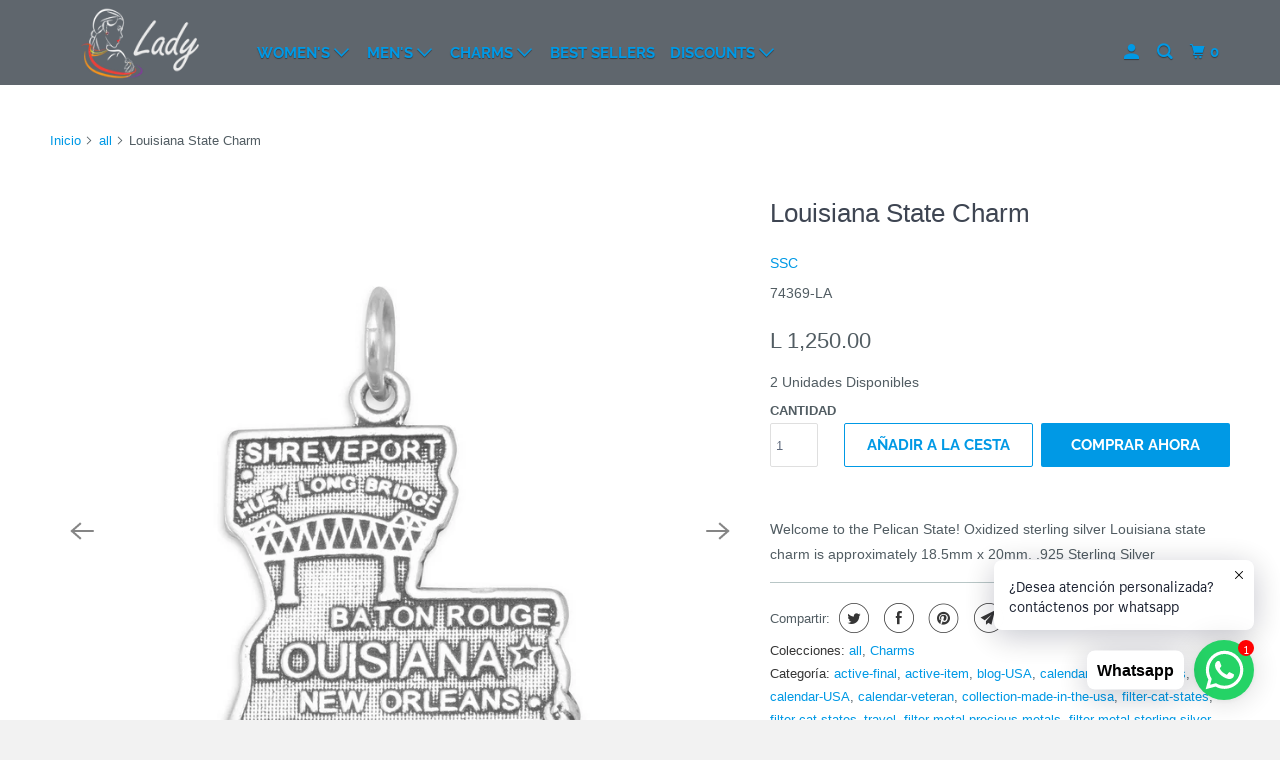

--- FILE ---
content_type: text/html; charset=utf-8
request_url: https://ladyhn.com/products/74369-la
body_size: 26297
content:
<!DOCTYPE html>
<!--[if lt IE 7 ]><html class="ie ie6" lang="es"> <![endif]-->
<!--[if IE 7 ]><html class="ie ie7" lang="es"> <![endif]-->
<!--[if IE 8 ]><html class="ie ie8" lang="es"> <![endif]-->
<!--[if IE 9 ]><html class="ie ie9" lang="es"> <![endif]-->
<!--[if (gte IE 10)|!(IE)]><!--><html lang="es"> <!--<![endif]-->
  <head>
<meta name="uri-translation" content="on" />

    <meta charset="utf-8">
    <meta http-equiv="cleartype" content="on">
    <meta name="robots" content="index,follow">

    
    <title>Louisiana State Charm - Joyeria Lady</title>

    
      <meta name="description" content="Welcome to the Pelican State! Oxidized sterling silver Louisiana state charm is approximately 18.5mm x 20mm. .925 Sterling Silver"/>
    

    

<meta name="author" content="Joyeria Lady">
<meta property="og:url" content="https://ladyhn.com/products/74369-la">
<meta property="og:site_name" content="Joyeria Lady">




  <meta property="og:type" content="product">
  <meta property="og:title" content="Louisiana State Charm">
  
    
      <meta property="og:image" content="https://ladyhn.com/cdn/shop/products/74369-LA_1500x_ed88a864-de30-4608-a298-220197d7b7a5_600x.jpg?v=1591861366">
      <meta property="og:image:secure_url" content="https://ladyhn.com/cdn/shop/products/74369-LA_1500x_ed88a864-de30-4608-a298-220197d7b7a5_600x.jpg?v=1591861366">
      <meta property="og:image:width" content="1500">
      <meta property="og:image:height" content="1500">
      <meta property="og:image:alt" content="Louisiana State Charm - Joyeria Lady">
      
    
      <meta property="og:image" content="https://ladyhn.com/cdn/shop/products/74369_1500x_d6ba0cb4-2f76-4a23-99d4-19a3bec50dbd_600x.jpg?v=1591861366">
      <meta property="og:image:secure_url" content="https://ladyhn.com/cdn/shop/products/74369_1500x_d6ba0cb4-2f76-4a23-99d4-19a3bec50dbd_600x.jpg?v=1591861366">
      <meta property="og:image:width" content="1500">
      <meta property="og:image:height" content="1500">
      <meta property="og:image:alt" content="Louisiana State Charm">
      
    
  
  <meta property="product:price:amount" content="1,250.00">
  <meta property="product:price:currency" content="HNL">



  <meta property="og:description" content="Welcome to the Pelican State! Oxidized sterling silver Louisiana state charm is approximately 18.5mm x 20mm. .925 Sterling Silver">




<meta name="twitter:card" content="summary">

  <meta name="twitter:title" content="Louisiana State Charm">
  <meta name="twitter:description" content="Welcome to the Pelican State! Oxidized sterling silver Louisiana state charm is approximately 18.5mm x 20mm. .925 Sterling Silver">
  <meta name="twitter:image:width" content="240">
  <meta name="twitter:image:height" content="240">
  <meta name="twitter:image" content="https://ladyhn.com/cdn/shop/products/74369-LA_1500x_ed88a864-de30-4608-a298-220197d7b7a5_240x.jpg?v=1591861366">
  <meta name="twitter:image:alt" content="Louisiana State Charm - Joyeria Lady">



    

    

    <!-- Mobile Specific Metas -->
    <meta name="HandheldFriendly" content="True">
    <meta name="MobileOptimized" content="320">
    <meta name="viewport" content="width=device-width,initial-scale=1">
    <meta name="theme-color" content="#ffffff">

    <!-- Preconnect Domains -->
    <link rel="preconnect" href="https://cdn.shopify.com" crossorigin>
    <link rel="preconnect" href="https://fonts.shopify.com" crossorigin>
    <link rel="preconnect" href="https://monorail-edge.shopifysvc.com">

    <!-- Preload Assets -->
    <link rel="preload" href="//ladyhn.com/cdn/shop/t/12/assets/mmenu-styles.scss?v=106496102027375579581614897105" as="style">
    <link rel="preload" href="//ladyhn.com/cdn/shop/t/12/assets/fancybox.css?v=30466120580444283401614897102" as="style">
    <link rel="preload" href="//ladyhn.com/cdn/shop/t/12/assets/styles.css?v=67469402136192481101759259861" as="style">
    <link rel="preload" href="//ladyhn.com/cdn/shop/t/12/assets/app.js?v=103918727020184711101614897363" as="script">

    <!-- Stylesheet for mmenu plugin -->
    <link href="//ladyhn.com/cdn/shop/t/12/assets/mmenu-styles.scss?v=106496102027375579581614897105" rel="stylesheet" type="text/css" media="all" />

    <!-- Stylesheet for Fancybox library -->
    <link href="//ladyhn.com/cdn/shop/t/12/assets/fancybox.css?v=30466120580444283401614897102" rel="stylesheet" type="text/css" media="all" />

    <!-- Stylesheets for Parallax 4.1.1 -->
    <link href="//ladyhn.com/cdn/shop/t/12/assets/styles.css?v=67469402136192481101759259861" rel="stylesheet" type="text/css" media="all" />

    
      <link rel="shortcut icon" type="image/x-icon" href="//ladyhn.com/cdn/shop/files/Favicon_2_180x180.png?v=1613797007">
      <link rel="apple-touch-icon" href="//ladyhn.com/cdn/shop/files/Favicon_2_180x180.png?v=1613797007"/>
      <link rel="apple-touch-icon" sizes="72x72" href="//ladyhn.com/cdn/shop/files/Favicon_2_72x72.png?v=1613797007"/>
      <link rel="apple-touch-icon" sizes="114x114" href="//ladyhn.com/cdn/shop/files/Favicon_2_114x114.png?v=1613797007"/>
      <link rel="apple-touch-icon" sizes="180x180" href="//ladyhn.com/cdn/shop/files/Favicon_2_180x180.png?v=1613797007"/>
      <link rel="apple-touch-icon" sizes="228x228" href="//ladyhn.com/cdn/shop/files/Favicon_2_228x228.png?v=1613797007"/>
    

    <link rel="canonical" href="https://ladyhn.com/products/74369-la"/>

    

    

    <script>
      
Shopify = window.Shopify || {};Shopify.theme_settings = {};Shopify.theme_settings.current_locale = "es";Shopify.theme_settings.shop_url = "https://ladyhn.com";Shopify.theme_settings.cart_url = "/cart";Shopify.theme_settings.newsletter_popup = true;Shopify.theme_settings.newsletter_popup_days = "2";Shopify.theme_settings.newsletter_popup_mobile = true;Shopify.theme_settings.newsletter_popup_seconds = 16;Shopify.theme_settings.newsletter_popup_max_width = 600;Shopify.theme_settings.search_option = "products";Shopify.theme_settings.search_items_to_display = 5;Shopify.theme_settings.enable_autocomplete = true;


Currency = window.Currency || {};


Currency.shop_currency = "HNL";
Currency.default_currency = "USD";
Currency.display_format = "money_format";
Currency.money_format = "L {{amount}}";
Currency.money_format_no_currency = "L {{amount}}";
Currency.money_format_currency = "L {{amount}} HNL";
Currency.native_multi_currency = false;
Currency.shipping_calculator = false;
Currency.iso_code = "HNL";
Currency.symbol = "L";Shopify.translation =Shopify.translation || {};Shopify.translation.newsletter_success_text = "¡Gracias por unirte a nuestra lista de correo!";Shopify.translation.menu = "Menú";Shopify.translation.search = "Buscar";Shopify.translation.all_results = "Ver todos los resultados";Shopify.translation.no_results = "No se encontraron resultados.";Shopify.translation.agree_to_terms_warning = "Usted debe estar de acuerdo con los términos y condiciones de pago y envío.";Shopify.translation.cart_discount = "Descuento";Shopify.translation.edit_cart = "Editar carrito";Shopify.translation.add_to_cart_success = "Translation missing: es.layout.general.add_to_cart_success";Shopify.translation.agree_to_terms_html = "Translation missing: es.cart.general.agree_to_terms_html";Shopify.translation.checkout = "Terminar pedido";Shopify.translation.or = "Translation missing: es.layout.general.or";Shopify.translation.continue_shopping = "Seguir comprado";Shopify.translation.empty_cart = "Tu carrito está vacío";Shopify.translation.subtotal = "Subtotal";Shopify.translation.cart_notes = "Nota";Shopify.translation.product_add_to_cart_success = "Adicional";Shopify.translation.product_add_to_cart = "Añadir a la cesta";Shopify.translation.product_notify_form_email = "Introduce tu dirección de correo electrónico...";Shopify.translation.product_notify_form_send = "Enviar";Shopify.translation.items_left_count_one = "Unidad Disponible";Shopify.translation.items_left_count_other = "Unidades Disponibles";Shopify.translation.product_sold_out = "Vendido";Shopify.translation.product_from = "de";Shopify.translation.product_unavailable = "No disponible";Shopify.translation.product_notify_form_success = "¡Gracias! ¡Te avisaremos cuando el producto esté disponible!";Shopify.routes =Shopify.routes || {};Shopify.routes.root_url = "/";Shopify.routes.cart_url = "/cart";Shopify.routes.search_url = "/search";Shopify.media_queries =Shopify.media_queries || {};Shopify.media_queries.small = window.matchMedia( "(max-width: 480px)" );Shopify.media_queries.medium = window.matchMedia( "(max-width: 798px)" );Shopify.media_queries.large = window.matchMedia( "(min-width: 799px)" );Shopify.media_queries.larger = window.matchMedia( "(min-width: 960px)" );Shopify.media_queries.xlarge = window.matchMedia( "(min-width: 1200px)" );Shopify.media_queries.ie10 = window.matchMedia( "all and (-ms-high-contrast: none), (-ms-high-contrast: active)" );Shopify.media_queries.tablet = window.matchMedia( "only screen and (min-width: 768px) and (max-width: 1024px)" );Shopify.device =Shopify.device || {};Shopify.device.hasTouch = window.matchMedia("(any-pointer: coarse)");Shopify.device.hasMouse = window.matchMedia("(any-pointer: fine)");
    </script>

    <script src="//ladyhn.com/cdn/shop/t/12/assets/app.js?v=103918727020184711101614897363" defer></script>

    <script>window.performance && window.performance.mark && window.performance.mark('shopify.content_for_header.start');</script><meta name="google-site-verification" content="tTKBTnqIhc8H19yYczr7F0hCflZdDLNBALNqCW0a9Xw">
<meta id="shopify-digital-wallet" name="shopify-digital-wallet" content="/12389950/digital_wallets/dialog">
<meta name="shopify-checkout-api-token" content="091b3adc6c502435dd5a5beaa9753fe3">
<meta id="in-context-paypal-metadata" data-shop-id="12389950" data-venmo-supported="false" data-environment="production" data-locale="es_ES" data-paypal-v4="true" data-currency="HNL">
<link rel="alternate" type="application/json+oembed" href="https://ladyhn.com/products/74369-la.oembed">
<script async="async" src="/checkouts/internal/preloads.js?locale=es-HN"></script>
<script id="shopify-features" type="application/json">{"accessToken":"091b3adc6c502435dd5a5beaa9753fe3","betas":["rich-media-storefront-analytics"],"domain":"ladyhn.com","predictiveSearch":true,"shopId":12389950,"locale":"es"}</script>
<script>var Shopify = Shopify || {};
Shopify.shop = "ladyhn.myshopify.com";
Shopify.locale = "es";
Shopify.currency = {"active":"HNL","rate":"1.0"};
Shopify.country = "HN";
Shopify.theme = {"name":"Parallax (Mar-21-2020) (OOTSB - skro  (Mar-4-2021)","id":120144691248,"schema_name":"Parallax","schema_version":"4.1.1","theme_store_id":null,"role":"main"};
Shopify.theme.handle = "null";
Shopify.theme.style = {"id":null,"handle":null};
Shopify.cdnHost = "ladyhn.com/cdn";
Shopify.routes = Shopify.routes || {};
Shopify.routes.root = "/";</script>
<script type="module">!function(o){(o.Shopify=o.Shopify||{}).modules=!0}(window);</script>
<script>!function(o){function n(){var o=[];function n(){o.push(Array.prototype.slice.apply(arguments))}return n.q=o,n}var t=o.Shopify=o.Shopify||{};t.loadFeatures=n(),t.autoloadFeatures=n()}(window);</script>
<script id="shop-js-analytics" type="application/json">{"pageType":"product"}</script>
<script defer="defer" async type="module" src="//ladyhn.com/cdn/shopifycloud/shop-js/modules/v2/client.init-shop-cart-sync_CvZOh8Af.es.esm.js"></script>
<script defer="defer" async type="module" src="//ladyhn.com/cdn/shopifycloud/shop-js/modules/v2/chunk.common_3Rxs6Qxh.esm.js"></script>
<script type="module">
  await import("//ladyhn.com/cdn/shopifycloud/shop-js/modules/v2/client.init-shop-cart-sync_CvZOh8Af.es.esm.js");
await import("//ladyhn.com/cdn/shopifycloud/shop-js/modules/v2/chunk.common_3Rxs6Qxh.esm.js");

  window.Shopify.SignInWithShop?.initShopCartSync?.({"fedCMEnabled":true,"windoidEnabled":true});

</script>
<script>(function() {
  var isLoaded = false;
  function asyncLoad() {
    if (isLoaded) return;
    isLoaded = true;
    var urls = ["\/\/staticw2.yotpo.com\/dQnFTbtDPesWwaR7DEC0RpFiSnDlKAHDTZCvcnZk\/widget.js?shop=ladyhn.myshopify.com","https:\/\/gtranslate.io\/shopify\/gtranslate.js?shop=ladyhn.myshopify.com","https:\/\/cdn.shopify.com\/s\/files\/1\/0457\/2220\/6365\/files\/pushdaddy_v60_test.js?shop=ladyhn.myshopify.com","https:\/\/sdks.automizely.com\/conversions\/v1\/conversions.js?app_connection_id=94c6ff1424054b7db82466e76c952436\u0026mapped_org_id=5e4de842acf854d3c2426275f79d89e1_v1\u0026shop=ladyhn.myshopify.com","https:\/\/cloudsearch-1f874.kxcdn.com\/shopify.js?srp=\/a\/search\u0026shop=ladyhn.myshopify.com","https:\/\/cdn.shopify.com\/s\/files\/1\/0033\/3538\/9233\/files\/pushdaddy_a7_livechat1_new2.js?v=1707659950\u0026shop=ladyhn.myshopify.com","https:\/\/cdn2.hextom.com\/js\/smartpushmarketing.js?shop=ladyhn.myshopify.com"];
    for (var i = 0; i < urls.length; i++) {
      var s = document.createElement('script');
      s.type = 'text/javascript';
      s.async = true;
      s.src = urls[i];
      var x = document.getElementsByTagName('script')[0];
      x.parentNode.insertBefore(s, x);
    }
  };
  if(window.attachEvent) {
    window.attachEvent('onload', asyncLoad);
  } else {
    window.addEventListener('load', asyncLoad, false);
  }
})();</script>
<script id="__st">var __st={"a":12389950,"offset":-21600,"reqid":"a8da2e74-7132-4638-8c53-1e23e5fe9512-1768763969","pageurl":"ladyhn.com\/products\/74369-la","u":"aa5764611fc5","p":"product","rtyp":"product","rid":4509264904240};</script>
<script>window.ShopifyPaypalV4VisibilityTracking = true;</script>
<script id="captcha-bootstrap">!function(){'use strict';const t='contact',e='account',n='new_comment',o=[[t,t],['blogs',n],['comments',n],[t,'customer']],c=[[e,'customer_login'],[e,'guest_login'],[e,'recover_customer_password'],[e,'create_customer']],r=t=>t.map((([t,e])=>`form[action*='/${t}']:not([data-nocaptcha='true']) input[name='form_type'][value='${e}']`)).join(','),a=t=>()=>t?[...document.querySelectorAll(t)].map((t=>t.form)):[];function s(){const t=[...o],e=r(t);return a(e)}const i='password',u='form_key',d=['recaptcha-v3-token','g-recaptcha-response','h-captcha-response',i],f=()=>{try{return window.sessionStorage}catch{return}},m='__shopify_v',_=t=>t.elements[u];function p(t,e,n=!1){try{const o=window.sessionStorage,c=JSON.parse(o.getItem(e)),{data:r}=function(t){const{data:e,action:n}=t;return t[m]||n?{data:e,action:n}:{data:t,action:n}}(c);for(const[e,n]of Object.entries(r))t.elements[e]&&(t.elements[e].value=n);n&&o.removeItem(e)}catch(o){console.error('form repopulation failed',{error:o})}}const l='form_type',E='cptcha';function T(t){t.dataset[E]=!0}const w=window,h=w.document,L='Shopify',v='ce_forms',y='captcha';let A=!1;((t,e)=>{const n=(g='f06e6c50-85a8-45c8-87d0-21a2b65856fe',I='https://cdn.shopify.com/shopifycloud/storefront-forms-hcaptcha/ce_storefront_forms_captcha_hcaptcha.v1.5.2.iife.js',D={infoText:'Protegido por hCaptcha',privacyText:'Privacidad',termsText:'Términos'},(t,e,n)=>{const o=w[L][v],c=o.bindForm;if(c)return c(t,g,e,D).then(n);var r;o.q.push([[t,g,e,D],n]),r=I,A||(h.body.append(Object.assign(h.createElement('script'),{id:'captcha-provider',async:!0,src:r})),A=!0)});var g,I,D;w[L]=w[L]||{},w[L][v]=w[L][v]||{},w[L][v].q=[],w[L][y]=w[L][y]||{},w[L][y].protect=function(t,e){n(t,void 0,e),T(t)},Object.freeze(w[L][y]),function(t,e,n,w,h,L){const[v,y,A,g]=function(t,e,n){const i=e?o:[],u=t?c:[],d=[...i,...u],f=r(d),m=r(i),_=r(d.filter((([t,e])=>n.includes(e))));return[a(f),a(m),a(_),s()]}(w,h,L),I=t=>{const e=t.target;return e instanceof HTMLFormElement?e:e&&e.form},D=t=>v().includes(t);t.addEventListener('submit',(t=>{const e=I(t);if(!e)return;const n=D(e)&&!e.dataset.hcaptchaBound&&!e.dataset.recaptchaBound,o=_(e),c=g().includes(e)&&(!o||!o.value);(n||c)&&t.preventDefault(),c&&!n&&(function(t){try{if(!f())return;!function(t){const e=f();if(!e)return;const n=_(t);if(!n)return;const o=n.value;o&&e.removeItem(o)}(t);const e=Array.from(Array(32),(()=>Math.random().toString(36)[2])).join('');!function(t,e){_(t)||t.append(Object.assign(document.createElement('input'),{type:'hidden',name:u})),t.elements[u].value=e}(t,e),function(t,e){const n=f();if(!n)return;const o=[...t.querySelectorAll(`input[type='${i}']`)].map((({name:t})=>t)),c=[...d,...o],r={};for(const[a,s]of new FormData(t).entries())c.includes(a)||(r[a]=s);n.setItem(e,JSON.stringify({[m]:1,action:t.action,data:r}))}(t,e)}catch(e){console.error('failed to persist form',e)}}(e),e.submit())}));const S=(t,e)=>{t&&!t.dataset[E]&&(n(t,e.some((e=>e===t))),T(t))};for(const o of['focusin','change'])t.addEventListener(o,(t=>{const e=I(t);D(e)&&S(e,y())}));const B=e.get('form_key'),M=e.get(l),P=B&&M;t.addEventListener('DOMContentLoaded',(()=>{const t=y();if(P)for(const e of t)e.elements[l].value===M&&p(e,B);[...new Set([...A(),...v().filter((t=>'true'===t.dataset.shopifyCaptcha))])].forEach((e=>S(e,t)))}))}(h,new URLSearchParams(w.location.search),n,t,e,['guest_login'])})(!0,!0)}();</script>
<script integrity="sha256-4kQ18oKyAcykRKYeNunJcIwy7WH5gtpwJnB7kiuLZ1E=" data-source-attribution="shopify.loadfeatures" defer="defer" src="//ladyhn.com/cdn/shopifycloud/storefront/assets/storefront/load_feature-a0a9edcb.js" crossorigin="anonymous"></script>
<script data-source-attribution="shopify.dynamic_checkout.dynamic.init">var Shopify=Shopify||{};Shopify.PaymentButton=Shopify.PaymentButton||{isStorefrontPortableWallets:!0,init:function(){window.Shopify.PaymentButton.init=function(){};var t=document.createElement("script");t.src="https://ladyhn.com/cdn/shopifycloud/portable-wallets/latest/portable-wallets.es.js",t.type="module",document.head.appendChild(t)}};
</script>
<script data-source-attribution="shopify.dynamic_checkout.buyer_consent">
  function portableWalletsHideBuyerConsent(e){var t=document.getElementById("shopify-buyer-consent"),n=document.getElementById("shopify-subscription-policy-button");t&&n&&(t.classList.add("hidden"),t.setAttribute("aria-hidden","true"),n.removeEventListener("click",e))}function portableWalletsShowBuyerConsent(e){var t=document.getElementById("shopify-buyer-consent"),n=document.getElementById("shopify-subscription-policy-button");t&&n&&(t.classList.remove("hidden"),t.removeAttribute("aria-hidden"),n.addEventListener("click",e))}window.Shopify?.PaymentButton&&(window.Shopify.PaymentButton.hideBuyerConsent=portableWalletsHideBuyerConsent,window.Shopify.PaymentButton.showBuyerConsent=portableWalletsShowBuyerConsent);
</script>
<script>
  function portableWalletsCleanup(e){e&&e.src&&console.error("Failed to load portable wallets script "+e.src);var t=document.querySelectorAll("shopify-accelerated-checkout .shopify-payment-button__skeleton, shopify-accelerated-checkout-cart .wallet-cart-button__skeleton"),e=document.getElementById("shopify-buyer-consent");for(let e=0;e<t.length;e++)t[e].remove();e&&e.remove()}function portableWalletsNotLoadedAsModule(e){e instanceof ErrorEvent&&"string"==typeof e.message&&e.message.includes("import.meta")&&"string"==typeof e.filename&&e.filename.includes("portable-wallets")&&(window.removeEventListener("error",portableWalletsNotLoadedAsModule),window.Shopify.PaymentButton.failedToLoad=e,"loading"===document.readyState?document.addEventListener("DOMContentLoaded",window.Shopify.PaymentButton.init):window.Shopify.PaymentButton.init())}window.addEventListener("error",portableWalletsNotLoadedAsModule);
</script>

<script type="module" src="https://ladyhn.com/cdn/shopifycloud/portable-wallets/latest/portable-wallets.es.js" onError="portableWalletsCleanup(this)" crossorigin="anonymous"></script>
<script nomodule>
  document.addEventListener("DOMContentLoaded", portableWalletsCleanup);
</script>

<link id="shopify-accelerated-checkout-styles" rel="stylesheet" media="screen" href="https://ladyhn.com/cdn/shopifycloud/portable-wallets/latest/accelerated-checkout-backwards-compat.css" crossorigin="anonymous">
<style id="shopify-accelerated-checkout-cart">
        #shopify-buyer-consent {
  margin-top: 1em;
  display: inline-block;
  width: 100%;
}

#shopify-buyer-consent.hidden {
  display: none;
}

#shopify-subscription-policy-button {
  background: none;
  border: none;
  padding: 0;
  text-decoration: underline;
  font-size: inherit;
  cursor: pointer;
}

#shopify-subscription-policy-button::before {
  box-shadow: none;
}

      </style>

<script>window.performance && window.performance.mark && window.performance.mark('shopify.content_for_header.end');</script>

    <noscript>
      <style>

        .slides > li:first-child { display: block; }
        .image__fallback {
          width: 100vw;
          display: block !important;
          max-width: 100vw !important;
          margin-bottom: 0;
        }

        .no-js-only {
          display: inherit !important;
        }

        .icon-cart.cart-button {
          display: none;
        }

        .lazyload,
        .cart_page_image img {
          opacity: 1;
          -webkit-filter: blur(0);
          filter: blur(0);
        }

        .banner__text .container {
          background-color: transparent;
        }

        .animate_right,
        .animate_left,
        .animate_up,
        .animate_down {
          opacity: 1;
        }

        .flexslider .slides>li {
          display: block;
        }

        .product_section .product_form {
          opacity: 1;
        }

        .multi_select,
        form .select {
          display: block !important;
        }

        .swatch-options {
          display: none;
        }

        .parallax__wrap .banner__text {
          position: absolute;
          margin-left: auto;
          margin-right: auto;
          left: 0;
          right: 0;
          bottom: 0;
          top: 0;
          display: -webkit-box;
          display: -ms-flexbox;
          display: flex;
          -webkit-box-align: center;
          -ms-flex-align: center;
          align-items: center;
          -webkit-box-pack: center;
          -ms-flex-pack: center;
          justify-content: center;
        }

        .parallax__wrap .image__fallback {
          max-height: 1000px;
          -o-object-fit: cover;
          object-fit: cover;
        }

      </style>
    </noscript>

  <!-- BEGIN app block: shopify://apps/pushdaddy-whatsapp-chat-api/blocks/app-embed/e3f2054d-bf7b-4e63-8db3-00712592382c -->
  
<script>
   var random_numberyryt = "id" + Math.random().toString(16).slice(2);
</script>

 <div id="shopify-block-placeholder_pdaddychat" class="shopify-block shopify-app-block" data-block-handle="app-embed">
 </div>

<script>
  document.getElementById('shopify-block-placeholder_pdaddychat').id = 'shopify-block-' + random_numberyryt;
if (!window.wwhatsappJs_new2a) {
    try {
        window.wwhatsappJs_new2a = {};
        wwhatsappJs_new2a.WhatsApp_new2a = {
            metafields: {
                shop: "ladyhn.myshopify.com",
                settings: {"block_order":["15000006360"],"blocks":{"15000006360":{"disabled":"0","number":"50433058213","name":"Alexa","label":"Support","avatar":"https://cdn.shopify.com/s/files/1/0033/3538/9233/files/amoiatedf.gif?v=1637917265","online":"0","timezone":"America/Guatemala","cid":"15000006360","ciiid":"6299","sunday":{"enabled":"1","range":"1,1439"},"monday":{"enabled":"1","range":"1,1439"},"tuesday":{"enabled":"1","range":"1,1439"},"wednesday":{"enabled":"1","range":"1,1439"},"thursday":{"enabled":"1","range":"1,1439"},"friday":{"enabled":"1","range":"1,1439"},"saturday":{"enabled":"1","range":"1,1439"},"offline":"Currently Offline. Will be back soon","chat":{"enabled":"1","greeting":"Hola, dígame en que puedo ayudarle?"},"message":"Hola, estoy viendo su pagina y...","page_url":"1"}},"style":{"pattern":"100","customized":{"enabled":"1","color":"#ffffff","background":"#25d366","background_img":"","svg_color":"","background_img_main":"","button_animation":"we-swing","background_pic_header":"","auto_start":"9999000","hide_buttonsx":"0","icon_width":"60","chat_width":"376","border_radius":"50","icon_position":"50","compact_normal":"0","secondary_button":"0","secondary_button_link":"0","secondary_text":"Facebook","pages_display":"/pages/,/,/collections/,/products/,/cart/,/orders/,/checkouts/,/blogs/,/password/","updown_bottom":"20","labelradius":"8","updown_bottom_m":"20","updown_bottom2":"0","widget_optin":"","leftright_label":"0","updown_share":"30","secondary_button_bgcolor":"#fff","secondary_button_tcolor":"#0084FF","secondary_button_lcolor":"#0084FF ","leftt_rightt":"2","leftt_rightt_sec":"12","animation_count":"infinite","font_weight":"600","animation_iteration":"99999","extend_header_img":"1","font":"Helvetica","font_size":"16","abandned_cart_enabled":"1","auto_hide_share":"10000000000","auto_hide_chat":"10000000000","final_leftright_second_position":"left","remove_bottom":"0","header_text_color":"","header_bg_color":"#","share_icons_display":"Whatsapp","share_size":"40","share_radius":"0","svg_yes":"0","svg_yes_icon":"0","share_trans":"0","what_bg":"","body_bgcolor":"","abandoned_kakkar":"0","shadow_yn":"0","mobile_label_yn":"1","google_ec":"whatsapp_pushdaddy","google_el":"whatsapp_pushdaddy","google_ea":"whatsapp_pushdaddy","fpixel_en":"whatsapp_pushdaddy","insta_username":"","fb_username":"","email_username":"","faq_yn":"0","chatbox_radius":"8","clicktcart_text":"¿Desea atención personalizada? contáctenos por whatsapp","live_whatsapp":"1","live_whatsapp_mobile":"1","bot_yn":"0","advance_bot":"0","botus":"1","clicktcart_anim_c":"pwapp-onlyonce","clicktcart":"1","ctaction_animation":"pwapp-bounce","order_conf":false,"whatsapp_yn":"0","header_posit_img":"center","remove_bg":"0","img_cntt":"10000000000000000","ordertrack_url":"","chatbox_height":"50","title_textsize":"24","waving_img":"","merged_icons":"0","merged_icons_display":"NO","blink_circle":"1","blink_animation":"pwapp-emitting","blink_circle_color":"#fff","blink_circle_bg":"red","trackingon":"0","chatnow_color":"black","label_bgcolor":"#fff","faq_color":"black","leftrightclose":"right","header_flat":"1","adddv_bott":"","etext1":"Please introduce yourself","etext2":"Enter your email","etext3":"Send","etext4":"Thank You","etext5":"2000","scaleicon":"1","scaleicon_m":"1","emailpop":"0","signuppopup":"","flyer_chat":"0","flyer_chat_m":"0","flyer_text":"","flyer_img":"","merge_bot_button":"0","wallyn":"0","lang_support":"en"}},"share":{"desktop":{"disabled":"1","position":"left"},"mobile":{"disabled":"1","position":"left"},"style":{"color":"#332007","background":"#FFC229"},"texts":{"button":"Share","message":""}},"push_notif":{"headertttext":"No te pierdas ninguna venta 🛍️","bodytextt":"Suscríbete para recibir actualizaciones sobre nuevos productos y promociones exclusivas","acceppttextt":"Aceptar","dennnyyextt":"Rechazar"},"addtocart":{"style":{"mobile":"0","desktop":"0","replace_yn":"0","but_bgcolor":"","but_tcolor":"","but_fsize":"0","but_radius":"0","button_wid":"0","button_pad":"0","but_bor_col":"","but_bor_wid":"0"},"texts":{"but_label1":"","but_link1":"","but_label2":"","but_link2":""}},"faq_quick_reply":[],"faq_block_order":[],"faq_blocks":[],"faq_texts":{"category":"FAQ Categories","featured":"General questions","search":"Search on Helpdesk","results":"Results for terms","no_results":"Sorry, no results found. Please try another keyword."},"track_url":"https://way2enjoy.com/shopify/1/whatsapp-chat/tracking_1.php","charge":true,"desktop":{"disabled":"0","position":"right","layout":"button_chat"},"mobile":{"disabled":"0","position":"right","layout":"button"},"texts":{"title":"Hola","description":"Bienvenido","prefilledt":"Hola, estoy viendo su pagina y...","note":"Pronto le atenderemos","button":"Whatsapp","button_m":"Whatsapp","bot_tri_button":"Order Status","placeholder":"Start Chat","emoji_search":"Search emoji…","emoji_frequently":"Frequently used","emoji_people":"People","emoji_nature":"Nature","emoji_objects":"Objects","emoji_places":"Places","emoji_symbols":"Symbols","emoji_not_found":"No emoji could be found"}},
				
            }
        };
        // Any additional code...
    } catch (e) {
        console.error('An error occurred in the script:', e);
    }
}

  const blocksyyy = wwhatsappJs_new2a.WhatsApp_new2a.metafields.settings.blocks;
for (const blockId in blocksyyy) {
    if (blocksyyy.hasOwnProperty(blockId)) {
        const block = blocksyyy[blockId]; 
        const ciiid_value = block.ciiid;   
        const pdaddy_website = block.websiteee;   

		
		
         localStorage.setItem('pdaddy_ciiid', ciiid_value);
		          localStorage.setItem('pdaddy_website', pdaddy_website);
       // console.log(`Stored ciiid for block ${blockId}: ${ciiid_value}`);
    }
}




</script>






<!-- END app block --><script src="https://cdn.shopify.com/extensions/747c5c4f-01f6-4977-a618-0a92d9ef14e9/pushdaddy-whatsapp-live-chat-340/assets/pushdaddy_a7_livechat1_new4.js" type="text/javascript" defer="defer"></script>
<link href="https://cdn.shopify.com/extensions/747c5c4f-01f6-4977-a618-0a92d9ef14e9/pushdaddy-whatsapp-live-chat-340/assets/pwhatsapp119ba1.scss.css" rel="stylesheet" type="text/css" media="all">
<script src="https://cdn.shopify.com/extensions/019b97b0-6350-7631-8123-95494b086580/socialwidget-instafeed-78/assets/social-widget.min.js" type="text/javascript" defer="defer"></script>
<link href="https://monorail-edge.shopifysvc.com" rel="dns-prefetch">
<script>(function(){if ("sendBeacon" in navigator && "performance" in window) {try {var session_token_from_headers = performance.getEntriesByType('navigation')[0].serverTiming.find(x => x.name == '_s').description;} catch {var session_token_from_headers = undefined;}var session_cookie_matches = document.cookie.match(/_shopify_s=([^;]*)/);var session_token_from_cookie = session_cookie_matches && session_cookie_matches.length === 2 ? session_cookie_matches[1] : "";var session_token = session_token_from_headers || session_token_from_cookie || "";function handle_abandonment_event(e) {var entries = performance.getEntries().filter(function(entry) {return /monorail-edge.shopifysvc.com/.test(entry.name);});if (!window.abandonment_tracked && entries.length === 0) {window.abandonment_tracked = true;var currentMs = Date.now();var navigation_start = performance.timing.navigationStart;var payload = {shop_id: 12389950,url: window.location.href,navigation_start,duration: currentMs - navigation_start,session_token,page_type: "product"};window.navigator.sendBeacon("https://monorail-edge.shopifysvc.com/v1/produce", JSON.stringify({schema_id: "online_store_buyer_site_abandonment/1.1",payload: payload,metadata: {event_created_at_ms: currentMs,event_sent_at_ms: currentMs}}));}}window.addEventListener('pagehide', handle_abandonment_event);}}());</script>
<script id="web-pixels-manager-setup">(function e(e,d,r,n,o){if(void 0===o&&(o={}),!Boolean(null===(a=null===(i=window.Shopify)||void 0===i?void 0:i.analytics)||void 0===a?void 0:a.replayQueue)){var i,a;window.Shopify=window.Shopify||{};var t=window.Shopify;t.analytics=t.analytics||{};var s=t.analytics;s.replayQueue=[],s.publish=function(e,d,r){return s.replayQueue.push([e,d,r]),!0};try{self.performance.mark("wpm:start")}catch(e){}var l=function(){var e={modern:/Edge?\/(1{2}[4-9]|1[2-9]\d|[2-9]\d{2}|\d{4,})\.\d+(\.\d+|)|Firefox\/(1{2}[4-9]|1[2-9]\d|[2-9]\d{2}|\d{4,})\.\d+(\.\d+|)|Chrom(ium|e)\/(9{2}|\d{3,})\.\d+(\.\d+|)|(Maci|X1{2}).+ Version\/(15\.\d+|(1[6-9]|[2-9]\d|\d{3,})\.\d+)([,.]\d+|)( \(\w+\)|)( Mobile\/\w+|) Safari\/|Chrome.+OPR\/(9{2}|\d{3,})\.\d+\.\d+|(CPU[ +]OS|iPhone[ +]OS|CPU[ +]iPhone|CPU IPhone OS|CPU iPad OS)[ +]+(15[._]\d+|(1[6-9]|[2-9]\d|\d{3,})[._]\d+)([._]\d+|)|Android:?[ /-](13[3-9]|1[4-9]\d|[2-9]\d{2}|\d{4,})(\.\d+|)(\.\d+|)|Android.+Firefox\/(13[5-9]|1[4-9]\d|[2-9]\d{2}|\d{4,})\.\d+(\.\d+|)|Android.+Chrom(ium|e)\/(13[3-9]|1[4-9]\d|[2-9]\d{2}|\d{4,})\.\d+(\.\d+|)|SamsungBrowser\/([2-9]\d|\d{3,})\.\d+/,legacy:/Edge?\/(1[6-9]|[2-9]\d|\d{3,})\.\d+(\.\d+|)|Firefox\/(5[4-9]|[6-9]\d|\d{3,})\.\d+(\.\d+|)|Chrom(ium|e)\/(5[1-9]|[6-9]\d|\d{3,})\.\d+(\.\d+|)([\d.]+$|.*Safari\/(?![\d.]+ Edge\/[\d.]+$))|(Maci|X1{2}).+ Version\/(10\.\d+|(1[1-9]|[2-9]\d|\d{3,})\.\d+)([,.]\d+|)( \(\w+\)|)( Mobile\/\w+|) Safari\/|Chrome.+OPR\/(3[89]|[4-9]\d|\d{3,})\.\d+\.\d+|(CPU[ +]OS|iPhone[ +]OS|CPU[ +]iPhone|CPU IPhone OS|CPU iPad OS)[ +]+(10[._]\d+|(1[1-9]|[2-9]\d|\d{3,})[._]\d+)([._]\d+|)|Android:?[ /-](13[3-9]|1[4-9]\d|[2-9]\d{2}|\d{4,})(\.\d+|)(\.\d+|)|Mobile Safari.+OPR\/([89]\d|\d{3,})\.\d+\.\d+|Android.+Firefox\/(13[5-9]|1[4-9]\d|[2-9]\d{2}|\d{4,})\.\d+(\.\d+|)|Android.+Chrom(ium|e)\/(13[3-9]|1[4-9]\d|[2-9]\d{2}|\d{4,})\.\d+(\.\d+|)|Android.+(UC? ?Browser|UCWEB|U3)[ /]?(15\.([5-9]|\d{2,})|(1[6-9]|[2-9]\d|\d{3,})\.\d+)\.\d+|SamsungBrowser\/(5\.\d+|([6-9]|\d{2,})\.\d+)|Android.+MQ{2}Browser\/(14(\.(9|\d{2,})|)|(1[5-9]|[2-9]\d|\d{3,})(\.\d+|))(\.\d+|)|K[Aa][Ii]OS\/(3\.\d+|([4-9]|\d{2,})\.\d+)(\.\d+|)/},d=e.modern,r=e.legacy,n=navigator.userAgent;return n.match(d)?"modern":n.match(r)?"legacy":"unknown"}(),u="modern"===l?"modern":"legacy",c=(null!=n?n:{modern:"",legacy:""})[u],f=function(e){return[e.baseUrl,"/wpm","/b",e.hashVersion,"modern"===e.buildTarget?"m":"l",".js"].join("")}({baseUrl:d,hashVersion:r,buildTarget:u}),m=function(e){var d=e.version,r=e.bundleTarget,n=e.surface,o=e.pageUrl,i=e.monorailEndpoint;return{emit:function(e){var a=e.status,t=e.errorMsg,s=(new Date).getTime(),l=JSON.stringify({metadata:{event_sent_at_ms:s},events:[{schema_id:"web_pixels_manager_load/3.1",payload:{version:d,bundle_target:r,page_url:o,status:a,surface:n,error_msg:t},metadata:{event_created_at_ms:s}}]});if(!i)return console&&console.warn&&console.warn("[Web Pixels Manager] No Monorail endpoint provided, skipping logging."),!1;try{return self.navigator.sendBeacon.bind(self.navigator)(i,l)}catch(e){}var u=new XMLHttpRequest;try{return u.open("POST",i,!0),u.setRequestHeader("Content-Type","text/plain"),u.send(l),!0}catch(e){return console&&console.warn&&console.warn("[Web Pixels Manager] Got an unhandled error while logging to Monorail."),!1}}}}({version:r,bundleTarget:l,surface:e.surface,pageUrl:self.location.href,monorailEndpoint:e.monorailEndpoint});try{o.browserTarget=l,function(e){var d=e.src,r=e.async,n=void 0===r||r,o=e.onload,i=e.onerror,a=e.sri,t=e.scriptDataAttributes,s=void 0===t?{}:t,l=document.createElement("script"),u=document.querySelector("head"),c=document.querySelector("body");if(l.async=n,l.src=d,a&&(l.integrity=a,l.crossOrigin="anonymous"),s)for(var f in s)if(Object.prototype.hasOwnProperty.call(s,f))try{l.dataset[f]=s[f]}catch(e){}if(o&&l.addEventListener("load",o),i&&l.addEventListener("error",i),u)u.appendChild(l);else{if(!c)throw new Error("Did not find a head or body element to append the script");c.appendChild(l)}}({src:f,async:!0,onload:function(){if(!function(){var e,d;return Boolean(null===(d=null===(e=window.Shopify)||void 0===e?void 0:e.analytics)||void 0===d?void 0:d.initialized)}()){var d=window.webPixelsManager.init(e)||void 0;if(d){var r=window.Shopify.analytics;r.replayQueue.forEach((function(e){var r=e[0],n=e[1],o=e[2];d.publishCustomEvent(r,n,o)})),r.replayQueue=[],r.publish=d.publishCustomEvent,r.visitor=d.visitor,r.initialized=!0}}},onerror:function(){return m.emit({status:"failed",errorMsg:"".concat(f," has failed to load")})},sri:function(e){var d=/^sha384-[A-Za-z0-9+/=]+$/;return"string"==typeof e&&d.test(e)}(c)?c:"",scriptDataAttributes:o}),m.emit({status:"loading"})}catch(e){m.emit({status:"failed",errorMsg:(null==e?void 0:e.message)||"Unknown error"})}}})({shopId: 12389950,storefrontBaseUrl: "https://ladyhn.com",extensionsBaseUrl: "https://extensions.shopifycdn.com/cdn/shopifycloud/web-pixels-manager",monorailEndpoint: "https://monorail-edge.shopifysvc.com/unstable/produce_batch",surface: "storefront-renderer",enabledBetaFlags: ["2dca8a86"],webPixelsConfigList: [{"id":"1986593078","configuration":"{\"yotpoStoreId\":\"dQnFTbtDPesWwaR7DEC0RpFiSnDlKAHDTZCvcnZk\"}","eventPayloadVersion":"v1","runtimeContext":"STRICT","scriptVersion":"8bb37a256888599d9a3d57f0551d3859","type":"APP","apiClientId":70132,"privacyPurposes":["ANALYTICS","MARKETING","SALE_OF_DATA"],"dataSharingAdjustments":{"protectedCustomerApprovalScopes":["read_customer_address","read_customer_email","read_customer_name","read_customer_personal_data","read_customer_phone"]}},{"id":"1286865206","configuration":"{\"hashed_organization_id\":\"5e4de842acf854d3c2426275f79d89e1_v1\",\"app_key\":\"ladyhn\",\"allow_collect_personal_data\":\"true\"}","eventPayloadVersion":"v1","runtimeContext":"STRICT","scriptVersion":"6f6660f15c595d517f203f6e1abcb171","type":"APP","apiClientId":2814809,"privacyPurposes":["ANALYTICS","MARKETING","SALE_OF_DATA"],"dataSharingAdjustments":{"protectedCustomerApprovalScopes":["read_customer_address","read_customer_email","read_customer_name","read_customer_personal_data","read_customer_phone"]}},{"id":"846201142","configuration":"{\"config\":\"{\\\"pixel_id\\\":\\\"GT-NB3S58Q\\\",\\\"gtag_events\\\":[{\\\"type\\\":\\\"purchase\\\",\\\"action_label\\\":\\\"MC-S16T59GV38\\\"},{\\\"type\\\":\\\"page_view\\\",\\\"action_label\\\":\\\"MC-S16T59GV38\\\"},{\\\"type\\\":\\\"view_item\\\",\\\"action_label\\\":\\\"MC-S16T59GV38\\\"}],\\\"enable_monitoring_mode\\\":false}\"}","eventPayloadVersion":"v1","runtimeContext":"OPEN","scriptVersion":"b2a88bafab3e21179ed38636efcd8a93","type":"APP","apiClientId":1780363,"privacyPurposes":[],"dataSharingAdjustments":{"protectedCustomerApprovalScopes":["read_customer_address","read_customer_email","read_customer_name","read_customer_personal_data","read_customer_phone"]}},{"id":"356352310","configuration":"{\"pixel_id\":\"723792018359286\",\"pixel_type\":\"facebook_pixel\",\"metaapp_system_user_token\":\"-\"}","eventPayloadVersion":"v1","runtimeContext":"OPEN","scriptVersion":"ca16bc87fe92b6042fbaa3acc2fbdaa6","type":"APP","apiClientId":2329312,"privacyPurposes":["ANALYTICS","MARKETING","SALE_OF_DATA"],"dataSharingAdjustments":{"protectedCustomerApprovalScopes":["read_customer_address","read_customer_email","read_customer_name","read_customer_personal_data","read_customer_phone"]}},{"id":"139788598","eventPayloadVersion":"v1","runtimeContext":"LAX","scriptVersion":"1","type":"CUSTOM","privacyPurposes":["ANALYTICS"],"name":"Google Analytics tag (migrated)"},{"id":"shopify-app-pixel","configuration":"{}","eventPayloadVersion":"v1","runtimeContext":"STRICT","scriptVersion":"0450","apiClientId":"shopify-pixel","type":"APP","privacyPurposes":["ANALYTICS","MARKETING"]},{"id":"shopify-custom-pixel","eventPayloadVersion":"v1","runtimeContext":"LAX","scriptVersion":"0450","apiClientId":"shopify-pixel","type":"CUSTOM","privacyPurposes":["ANALYTICS","MARKETING"]}],isMerchantRequest: false,initData: {"shop":{"name":"Joyeria Lady","paymentSettings":{"currencyCode":"HNL"},"myshopifyDomain":"ladyhn.myshopify.com","countryCode":"HN","storefrontUrl":"https:\/\/ladyhn.com"},"customer":null,"cart":null,"checkout":null,"productVariants":[{"price":{"amount":1250.0,"currencyCode":"HNL"},"product":{"title":"Louisiana State Charm","vendor":"SSC","id":"4509264904240","untranslatedTitle":"Louisiana State Charm","url":"\/products\/74369-la","type":"Charms"},"id":"31903616106544","image":{"src":"\/\/ladyhn.com\/cdn\/shop\/products\/74369-LA_1500x_ed88a864-de30-4608-a298-220197d7b7a5.jpg?v=1591861366"},"sku":"74369-LA","title":"Default Title","untranslatedTitle":"Default Title"}],"purchasingCompany":null},},"https://ladyhn.com/cdn","fcfee988w5aeb613cpc8e4bc33m6693e112",{"modern":"","legacy":""},{"shopId":"12389950","storefrontBaseUrl":"https:\/\/ladyhn.com","extensionBaseUrl":"https:\/\/extensions.shopifycdn.com\/cdn\/shopifycloud\/web-pixels-manager","surface":"storefront-renderer","enabledBetaFlags":"[\"2dca8a86\"]","isMerchantRequest":"false","hashVersion":"fcfee988w5aeb613cpc8e4bc33m6693e112","publish":"custom","events":"[[\"page_viewed\",{}],[\"product_viewed\",{\"productVariant\":{\"price\":{\"amount\":1250.0,\"currencyCode\":\"HNL\"},\"product\":{\"title\":\"Louisiana State Charm\",\"vendor\":\"SSC\",\"id\":\"4509264904240\",\"untranslatedTitle\":\"Louisiana State Charm\",\"url\":\"\/products\/74369-la\",\"type\":\"Charms\"},\"id\":\"31903616106544\",\"image\":{\"src\":\"\/\/ladyhn.com\/cdn\/shop\/products\/74369-LA_1500x_ed88a864-de30-4608-a298-220197d7b7a5.jpg?v=1591861366\"},\"sku\":\"74369-LA\",\"title\":\"Default Title\",\"untranslatedTitle\":\"Default Title\"}}]]"});</script><script>
  window.ShopifyAnalytics = window.ShopifyAnalytics || {};
  window.ShopifyAnalytics.meta = window.ShopifyAnalytics.meta || {};
  window.ShopifyAnalytics.meta.currency = 'HNL';
  var meta = {"product":{"id":4509264904240,"gid":"gid:\/\/shopify\/Product\/4509264904240","vendor":"SSC","type":"Charms","handle":"74369-la","variants":[{"id":31903616106544,"price":125000,"name":"Louisiana State Charm","public_title":null,"sku":"74369-LA"}],"remote":false},"page":{"pageType":"product","resourceType":"product","resourceId":4509264904240,"requestId":"a8da2e74-7132-4638-8c53-1e23e5fe9512-1768763969"}};
  for (var attr in meta) {
    window.ShopifyAnalytics.meta[attr] = meta[attr];
  }
</script>
<script class="analytics">
  (function () {
    var customDocumentWrite = function(content) {
      var jquery = null;

      if (window.jQuery) {
        jquery = window.jQuery;
      } else if (window.Checkout && window.Checkout.$) {
        jquery = window.Checkout.$;
      }

      if (jquery) {
        jquery('body').append(content);
      }
    };

    var hasLoggedConversion = function(token) {
      if (token) {
        return document.cookie.indexOf('loggedConversion=' + token) !== -1;
      }
      return false;
    }

    var setCookieIfConversion = function(token) {
      if (token) {
        var twoMonthsFromNow = new Date(Date.now());
        twoMonthsFromNow.setMonth(twoMonthsFromNow.getMonth() + 2);

        document.cookie = 'loggedConversion=' + token + '; expires=' + twoMonthsFromNow;
      }
    }

    var trekkie = window.ShopifyAnalytics.lib = window.trekkie = window.trekkie || [];
    if (trekkie.integrations) {
      return;
    }
    trekkie.methods = [
      'identify',
      'page',
      'ready',
      'track',
      'trackForm',
      'trackLink'
    ];
    trekkie.factory = function(method) {
      return function() {
        var args = Array.prototype.slice.call(arguments);
        args.unshift(method);
        trekkie.push(args);
        return trekkie;
      };
    };
    for (var i = 0; i < trekkie.methods.length; i++) {
      var key = trekkie.methods[i];
      trekkie[key] = trekkie.factory(key);
    }
    trekkie.load = function(config) {
      trekkie.config = config || {};
      trekkie.config.initialDocumentCookie = document.cookie;
      var first = document.getElementsByTagName('script')[0];
      var script = document.createElement('script');
      script.type = 'text/javascript';
      script.onerror = function(e) {
        var scriptFallback = document.createElement('script');
        scriptFallback.type = 'text/javascript';
        scriptFallback.onerror = function(error) {
                var Monorail = {
      produce: function produce(monorailDomain, schemaId, payload) {
        var currentMs = new Date().getTime();
        var event = {
          schema_id: schemaId,
          payload: payload,
          metadata: {
            event_created_at_ms: currentMs,
            event_sent_at_ms: currentMs
          }
        };
        return Monorail.sendRequest("https://" + monorailDomain + "/v1/produce", JSON.stringify(event));
      },
      sendRequest: function sendRequest(endpointUrl, payload) {
        // Try the sendBeacon API
        if (window && window.navigator && typeof window.navigator.sendBeacon === 'function' && typeof window.Blob === 'function' && !Monorail.isIos12()) {
          var blobData = new window.Blob([payload], {
            type: 'text/plain'
          });

          if (window.navigator.sendBeacon(endpointUrl, blobData)) {
            return true;
          } // sendBeacon was not successful

        } // XHR beacon

        var xhr = new XMLHttpRequest();

        try {
          xhr.open('POST', endpointUrl);
          xhr.setRequestHeader('Content-Type', 'text/plain');
          xhr.send(payload);
        } catch (e) {
          console.log(e);
        }

        return false;
      },
      isIos12: function isIos12() {
        return window.navigator.userAgent.lastIndexOf('iPhone; CPU iPhone OS 12_') !== -1 || window.navigator.userAgent.lastIndexOf('iPad; CPU OS 12_') !== -1;
      }
    };
    Monorail.produce('monorail-edge.shopifysvc.com',
      'trekkie_storefront_load_errors/1.1',
      {shop_id: 12389950,
      theme_id: 120144691248,
      app_name: "storefront",
      context_url: window.location.href,
      source_url: "//ladyhn.com/cdn/s/trekkie.storefront.cd680fe47e6c39ca5d5df5f0a32d569bc48c0f27.min.js"});

        };
        scriptFallback.async = true;
        scriptFallback.src = '//ladyhn.com/cdn/s/trekkie.storefront.cd680fe47e6c39ca5d5df5f0a32d569bc48c0f27.min.js';
        first.parentNode.insertBefore(scriptFallback, first);
      };
      script.async = true;
      script.src = '//ladyhn.com/cdn/s/trekkie.storefront.cd680fe47e6c39ca5d5df5f0a32d569bc48c0f27.min.js';
      first.parentNode.insertBefore(script, first);
    };
    trekkie.load(
      {"Trekkie":{"appName":"storefront","development":false,"defaultAttributes":{"shopId":12389950,"isMerchantRequest":null,"themeId":120144691248,"themeCityHash":"6089067516630484163","contentLanguage":"es","currency":"HNL","eventMetadataId":"9c4deabc-4ce0-4caf-9714-aa49e88bdf83"},"isServerSideCookieWritingEnabled":true,"monorailRegion":"shop_domain","enabledBetaFlags":["65f19447"]},"Session Attribution":{},"S2S":{"facebookCapiEnabled":true,"source":"trekkie-storefront-renderer","apiClientId":580111}}
    );

    var loaded = false;
    trekkie.ready(function() {
      if (loaded) return;
      loaded = true;

      window.ShopifyAnalytics.lib = window.trekkie;

      var originalDocumentWrite = document.write;
      document.write = customDocumentWrite;
      try { window.ShopifyAnalytics.merchantGoogleAnalytics.call(this); } catch(error) {};
      document.write = originalDocumentWrite;

      window.ShopifyAnalytics.lib.page(null,{"pageType":"product","resourceType":"product","resourceId":4509264904240,"requestId":"a8da2e74-7132-4638-8c53-1e23e5fe9512-1768763969","shopifyEmitted":true});

      var match = window.location.pathname.match(/checkouts\/(.+)\/(thank_you|post_purchase)/)
      var token = match? match[1]: undefined;
      if (!hasLoggedConversion(token)) {
        setCookieIfConversion(token);
        window.ShopifyAnalytics.lib.track("Viewed Product",{"currency":"HNL","variantId":31903616106544,"productId":4509264904240,"productGid":"gid:\/\/shopify\/Product\/4509264904240","name":"Louisiana State Charm","price":"1250.00","sku":"74369-LA","brand":"SSC","variant":null,"category":"Charms","nonInteraction":true,"remote":false},undefined,undefined,{"shopifyEmitted":true});
      window.ShopifyAnalytics.lib.track("monorail:\/\/trekkie_storefront_viewed_product\/1.1",{"currency":"HNL","variantId":31903616106544,"productId":4509264904240,"productGid":"gid:\/\/shopify\/Product\/4509264904240","name":"Louisiana State Charm","price":"1250.00","sku":"74369-LA","brand":"SSC","variant":null,"category":"Charms","nonInteraction":true,"remote":false,"referer":"https:\/\/ladyhn.com\/products\/74369-la"});
      }
    });


        var eventsListenerScript = document.createElement('script');
        eventsListenerScript.async = true;
        eventsListenerScript.src = "//ladyhn.com/cdn/shopifycloud/storefront/assets/shop_events_listener-3da45d37.js";
        document.getElementsByTagName('head')[0].appendChild(eventsListenerScript);

})();</script>
  <script>
  if (!window.ga || (window.ga && typeof window.ga !== 'function')) {
    window.ga = function ga() {
      (window.ga.q = window.ga.q || []).push(arguments);
      if (window.Shopify && window.Shopify.analytics && typeof window.Shopify.analytics.publish === 'function') {
        window.Shopify.analytics.publish("ga_stub_called", {}, {sendTo: "google_osp_migration"});
      }
      console.error("Shopify's Google Analytics stub called with:", Array.from(arguments), "\nSee https://help.shopify.com/manual/promoting-marketing/pixels/pixel-migration#google for more information.");
    };
    if (window.Shopify && window.Shopify.analytics && typeof window.Shopify.analytics.publish === 'function') {
      window.Shopify.analytics.publish("ga_stub_initialized", {}, {sendTo: "google_osp_migration"});
    }
  }
</script>
<script
  defer
  src="https://ladyhn.com/cdn/shopifycloud/perf-kit/shopify-perf-kit-3.0.4.min.js"
  data-application="storefront-renderer"
  data-shop-id="12389950"
  data-render-region="gcp-us-central1"
  data-page-type="product"
  data-theme-instance-id="120144691248"
  data-theme-name="Parallax"
  data-theme-version="4.1.1"
  data-monorail-region="shop_domain"
  data-resource-timing-sampling-rate="10"
  data-shs="true"
  data-shs-beacon="true"
  data-shs-export-with-fetch="true"
  data-shs-logs-sample-rate="1"
  data-shs-beacon-endpoint="https://ladyhn.com/api/collect"
></script>
</head>

  

  <body class="product "
    data-money-format="L {{amount}}"
    data-shop-url="https://ladyhn.com"
    data-current-lang="es">

    <div id="content_wrapper">
      <div id="shopify-section-header" class="shopify-section shopify-section--header"><script type="application/ld+json">
  {
    "@context": "http://schema.org",
    "@type": "Organization",
    "name": "Joyeria Lady",
    
      
      "logo": "https://ladyhn.com/cdn/shop/files/checkout_logo_2_400x.png?v=1613506396",
    
    "sameAs": [
      "",
      "https://facebook.com/JoyeriaLadyhn",
      "",
      "https://www.instagram.com/joyerialady",
      "",
      "",
      "",
      ""
    ],
    "url": "https://ladyhn.com"
  }
</script>

 

  


<div id="header" class="mm-fixed-top Fixed mobile-header mobile-sticky-header--true" data-search-enabled="true">
  <a href="#nav" class="icon-menu" aria-haspopup="true" aria-label="Menú"><span>Menú</span></a>
  <a href="https://ladyhn.com" title="Joyeria Lady" class="mobile_logo logo">
    
      






  <div class="image-element__wrap" style=";">
      <img  alt="Joyeria Lady" src="//ladyhn.com/cdn/shop/files/Sticker_circular_lady_v1_400x.jpg?v=1665896264"
            
            
      />
  </div>



<noscript>
  <img src="//ladyhn.com/cdn/shop/files/Sticker_circular_lady_v1_2000x.jpg?v=1665896264" alt="Joyeria Lady" class="">
</noscript>

    
  </a>
  <a href="#cart" class="icon-cart cart-button right"><span>0</span></a>
</div>

<div class="hidden">
  <div id="nav">
    <ul>
      
        
          <li >
            
              <span>Women's</span>
            
            <ul>
              
                
                <li >
                  
                    <a href="/collections/rings">Rings</a>
                  
                  <ul>
                    
                      <li ><a href="/collections/silver-engagement-ring-sets">Silver Engagement Ring Sets</a></li>
                    
                      <li ><a href="/collections/sterling-silver-rings">STERLING SILVER RINGS</a></li>
                    
                      <li ><a href="/collections/stainless-steel-rings">STAINLESS STEEL RINGS</a></li>
                    
                      <li ><a href="/collections/brass-rings">BRASS RINGS</a></li>
                    
                  </ul>
                </li>
                
              
                
                  <li ><a href="/collections/bracelets">Bracelets</a></li>
                
              
                
                  <li ><a href="/collections/necklaces">Necklaces</a></li>
                
              
                
                  <li ><a href="/collections/earrings">Earrings</a></li>
                
              
                
                  <li ><a href="/collections/chains">Chains</a></li>
                
              
                
                  <li ><a href="/collections/pendants">Pendants</a></li>
                
              
            </ul>
          </li>
        
      
        
          <li >
            
              <span>Men's</span>
            
            <ul>
              
                
                  <li ><a href="/collections/mens-bracelets">Men's Bracelets</a></li>
                
              
            </ul>
          </li>
        
      
        
          <li >
            
              <a href="/collections/charms-1">Charms</a>
            
            <ul>
              
                
                  <li ><a href="/collections/pandora-compatible-bracelets">Pandora Compatible Bracelets</a></li>
                
              
                
                  <li ><a href="/collections/pandora-compatible-charms">Pandora Compatible Charms</a></li>
                
              
                
                  <li ><a href="/collections/bracelets/filter-cat-charm">Bracelets</a></li>
                
              
                
                  <li ><a href="/collections/charms-1/filter-cat-accessory">Accessory</a></li>
                
              
                
                  <li ><a href="/collections/charms-1/filter-cat-baby_family">Baby & Family</a></li>
                
              
                
                  <li ><a href="/collections/charms-1/filter-cat-hobby">Hobby</a></li>
                
              
                
                  <li ><a href="/collections/charms-1/filter-cat-letter_number">Letters & Numbers</a></li>
                
              
                
                  <li ><a href="/collections/charms-1/filter-cat-message">Message</a></li>
                
              
                
                  <li ><a href="/collections/charms-1/filter-cat-religious">Religious</a></li>
                
              
                
                  <li ><a href="/collections/charms-1/filter-cat-states_travel">States & Travel</a></li>
                
              
                
                  <li ><a href="/collections/charms-1/filter-cat-other-charms">Other Charms</a></li>
                
              
            </ul>
          </li>
        
      
        
          <li ><a href="/collections/best-sellers">Best Sellers</a></li>
        
      
        
          <li >
            
              <a href="/collections/discounts">Discounts</a>
            
            <ul>
              
                
                  <li ><a href="/collections/discounted-925-sterling-silver-rings">Discounted .925 Sterling Silver Rings</a></li>
                
              
                
                  <li ><a href="/collections/discounted-stainless-steel-rings">Discounted Stainless Steel Rings</a></li>
                
              
            </ul>
          </li>
        
      
      
        
          <li>
            <a href="/account/login" id="customer_login_link" data-no-instant>Entrar</a>
          </li>
        
      

      

      <div class="social-links-container">
        <div class="social-icons">
  

  
    <a href="https://facebook.com/JoyeriaLadyhn" title="Joyeria Lady on Facebook" class="ss-icon" rel="me" target="_blank">
      <span class="icon-facebook"></span>
    </a>
  

  

  

  

  

  
    <a href="https://www.instagram.com/joyerialady" title="Joyeria Lady on Instagram" class="ss-icon" rel="me" target="_blank">
      <span class="icon-instagram"></span>
    </a>
  

  

  

  

  

  
    <a href="mailto:ventas@ladyhn.com" title="Email Joyeria Lady" class="ss-icon" target="_blank">
      <span class="icon-mail"></span>
    </a>
  
</div>

      </div>
    </ul>
  </div>

  <form action="/checkout" method="post" id="cart" class="side-cart-position--right">
    <ul data-money-format="L {{amount}}" data-shop-currency="HNL" data-shop-name="Joyeria Lady">
      <li class="mm-subtitle">
        <a class="continue ss-icon" href="#cart">
          <span class="icon-close"></span>
        </a>
      </li>

      
        <li class="empty_cart">Tu carrito está vacío</li>
      
    </ul>
  </form>
</div>


<div class="header
            header-dropdown-position--below_header
            header-background--true
            header-transparency--true
            header-text-shadow--true
            sticky-header--true
            
              mm-fixed-top
            
            
            
            
              header_bar
            "
            data-dropdown-position="below_header">

  <section class="section">
    <div class="container dropdown__wrapper">
      <div class="one-sixth column logo secondary-logo--true">
        <a href="/" title="Joyeria Lady">
          
            
              







<div class="image-element__wrap" style=" max-width: 400px;">
  <img  alt="Joyeria Lady"
        data-src="//ladyhn.com/cdn/shop/files/checkout_logo_2_1600x.png?v=1613506396"
        data-sizes="auto"
        data-aspectratio="400/200"
        data-srcset="//ladyhn.com/cdn/shop/files/checkout_logo_2_5000x.png?v=1613506396 5000w,
    //ladyhn.com/cdn/shop/files/checkout_logo_2_4500x.png?v=1613506396 4500w,
    //ladyhn.com/cdn/shop/files/checkout_logo_2_4000x.png?v=1613506396 4000w,
    //ladyhn.com/cdn/shop/files/checkout_logo_2_3500x.png?v=1613506396 3500w,
    //ladyhn.com/cdn/shop/files/checkout_logo_2_3000x.png?v=1613506396 3000w,
    //ladyhn.com/cdn/shop/files/checkout_logo_2_2500x.png?v=1613506396 2500w,
    //ladyhn.com/cdn/shop/files/checkout_logo_2_2000x.png?v=1613506396 2000w,
    //ladyhn.com/cdn/shop/files/checkout_logo_2_1800x.png?v=1613506396 1800w,
    //ladyhn.com/cdn/shop/files/checkout_logo_2_1600x.png?v=1613506396 1600w,
    //ladyhn.com/cdn/shop/files/checkout_logo_2_1400x.png?v=1613506396 1400w,
    //ladyhn.com/cdn/shop/files/checkout_logo_2_1200x.png?v=1613506396 1200w,
    //ladyhn.com/cdn/shop/files/checkout_logo_2_1000x.png?v=1613506396 1000w,
    //ladyhn.com/cdn/shop/files/checkout_logo_2_800x.png?v=1613506396 800w,
    //ladyhn.com/cdn/shop/files/checkout_logo_2_600x.png?v=1613506396 600w,
    //ladyhn.com/cdn/shop/files/checkout_logo_2_400x.png?v=1613506396 400w,
    //ladyhn.com/cdn/shop/files/checkout_logo_2_200x.png?v=1613506396 200w"
        style=";"
        class="lazyload lazyload--fade-in primary_logo"
        width="400"
        height="200"
        srcset="data:image/svg+xml;utf8,<svg%20xmlns='http://www.w3.org/2000/svg'%20width='400'%20height='200'></svg>"
  />
</div>



<noscript>
  <img src="//ladyhn.com/cdn/shop/files/checkout_logo_2_2000x.png?v=1613506396" alt="Joyeria Lady" class="primary_logo">
</noscript>


              
                







<div class="image-element__wrap" style=" max-width: 400px;">
  <img  alt="Joyeria Lady"
        data-src="//ladyhn.com/cdn/shop/files/checkout_logo_2_1600x.png?v=1613506396"
        data-sizes="auto"
        data-aspectratio="400/200"
        data-srcset="//ladyhn.com/cdn/shop/files/checkout_logo_2_5000x.png?v=1613506396 5000w,
    //ladyhn.com/cdn/shop/files/checkout_logo_2_4500x.png?v=1613506396 4500w,
    //ladyhn.com/cdn/shop/files/checkout_logo_2_4000x.png?v=1613506396 4000w,
    //ladyhn.com/cdn/shop/files/checkout_logo_2_3500x.png?v=1613506396 3500w,
    //ladyhn.com/cdn/shop/files/checkout_logo_2_3000x.png?v=1613506396 3000w,
    //ladyhn.com/cdn/shop/files/checkout_logo_2_2500x.png?v=1613506396 2500w,
    //ladyhn.com/cdn/shop/files/checkout_logo_2_2000x.png?v=1613506396 2000w,
    //ladyhn.com/cdn/shop/files/checkout_logo_2_1800x.png?v=1613506396 1800w,
    //ladyhn.com/cdn/shop/files/checkout_logo_2_1600x.png?v=1613506396 1600w,
    //ladyhn.com/cdn/shop/files/checkout_logo_2_1400x.png?v=1613506396 1400w,
    //ladyhn.com/cdn/shop/files/checkout_logo_2_1200x.png?v=1613506396 1200w,
    //ladyhn.com/cdn/shop/files/checkout_logo_2_1000x.png?v=1613506396 1000w,
    //ladyhn.com/cdn/shop/files/checkout_logo_2_800x.png?v=1613506396 800w,
    //ladyhn.com/cdn/shop/files/checkout_logo_2_600x.png?v=1613506396 600w,
    //ladyhn.com/cdn/shop/files/checkout_logo_2_400x.png?v=1613506396 400w,
    //ladyhn.com/cdn/shop/files/checkout_logo_2_200x.png?v=1613506396 200w"
        style=";"
        class="lazyload lazyload--fade-in secondary_logo"
        width="400"
        height="200"
        srcset="data:image/svg+xml;utf8,<svg%20xmlns='http://www.w3.org/2000/svg'%20width='400'%20height='200'></svg>"
  />
</div>



<noscript>
  <img src="//ladyhn.com/cdn/shop/files/checkout_logo_2_2000x.png?v=1613506396" alt="Joyeria Lady" class="secondary_logo">
</noscript>

              
            
          
        </a>
      </div>

      <div class="five-sixths columns nav mobile_hidden">
        <ul class="header__navigation menu align_left" role="navigation" data-header-navigation>
            


            <li class="header__nav-item sub-menu" aria-haspopup="true" aria-expanded="false" data-header-nav-item>
              <a href="#" class="dropdown-link ">Women's
                <span class="icon-arrow-down"></span></a>
                <div class="dropdown animated fadeIn dropdown-wide ">
                  <div class="dropdown-links">
                    <ul>
<li><a href="/collections/rings">Rings</a></li>

                        
<li>
                            <a class="sub-link" href="/collections/silver-engagement-ring-sets">Silver Engagement Ring Sets</a>
                          </li>
                        
<li>
                            <a class="sub-link" href="/collections/sterling-silver-rings">STERLING SILVER RINGS</a>
                          </li>
                        
<li>
                            <a class="sub-link" href="/collections/stainless-steel-rings">STAINLESS STEEL RINGS</a>
                          </li>
                        
<li>
                            <a class="sub-link" href="/collections/brass-rings">BRASS RINGS</a>
                          </li>
                        

                        
                      
<li><a href="/collections/bracelets">Bracelets</a></li>

                        

                        
                      
<li><a href="/collections/necklaces">Necklaces</a></li>

                        

                        
                      
<li><a href="/collections/earrings">Earrings</a></li>

                        

                        
</ul>
                          <ul>
                        
                      
<li><a href="/collections/chains">Chains</a></li>

                        

                        
                      
<li><a href="/collections/pendants">Pendants</a></li>

                        

                        
                      
                    </ul>
                  </div>
                </div>
              </li>
            
          
            


            <li class="header__nav-item sub-menu" aria-haspopup="true" aria-expanded="false" data-header-nav-item>
              <a href="#" class="dropdown-link ">Men's
                <span class="icon-arrow-down"></span></a>
                <div class="dropdown animated fadeIn ">
                  <div class="dropdown-links">
                    <ul>
<li><a href="/collections/mens-bracelets">Men's Bracelets</a></li>

                        

                        
                      
                    </ul>
                  </div>
                </div>
              </li>
            
          
            


            <li class="header__nav-item sub-menu" aria-haspopup="true" aria-expanded="false" data-header-nav-item>
              <a href="/collections/charms-1" class="dropdown-link ">Charms
                <span class="icon-arrow-down"></span></a>
                <div class="dropdown animated fadeIn dropdown-wide ">
                  <div class="dropdown-links">
                    <ul>
<li><a href="/collections/pandora-compatible-bracelets">Pandora Compatible Bracelets</a></li>

                        

                        
                      
<li><a href="/collections/pandora-compatible-charms">Pandora Compatible Charms</a></li>

                        

                        
                      
<li><a href="/collections/bracelets/filter-cat-charm">Bracelets</a></li>

                        

                        
                      
<li><a href="/collections/charms-1/filter-cat-accessory">Accessory</a></li>

                        

                        
                      
<li><a href="/collections/charms-1/filter-cat-baby_family">Baby & Family</a></li>

                        

                        
                      
<li><a href="/collections/charms-1/filter-cat-hobby">Hobby</a></li>

                        

                        
                      
<li><a href="/collections/charms-1/filter-cat-letter_number">Letters & Numbers</a></li>

                        

                        
                      
<li><a href="/collections/charms-1/filter-cat-message">Message</a></li>

                        

                        
</ul>
                          <ul>
                        
                      
<li><a href="/collections/charms-1/filter-cat-religious">Religious</a></li>

                        

                        
                      
<li><a href="/collections/charms-1/filter-cat-states_travel">States & Travel</a></li>

                        

                        
                      
<li><a href="/collections/charms-1/filter-cat-other-charms">Other Charms</a></li>

                        

                        
                      
                    </ul>
                  </div>
                </div>
              </li>
            
          
            
              <li class="header__nav-item" data-header-nav-item>
                <a href="/collections/best-sellers" class="top-link ">Best Sellers</a>
              </li>
            
          
            


            <li class="header__nav-item sub-menu" aria-haspopup="true" aria-expanded="false" data-header-nav-item>
              <a href="/collections/discounts" class="dropdown-link ">Discounts
                <span class="icon-arrow-down"></span></a>
                <div class="dropdown animated fadeIn ">
                  <div class="dropdown-links">
                    <ul>
<li><a href="/collections/discounted-925-sterling-silver-rings">Discounted .925 Sterling Silver Rings</a></li>

                        

                        
                      
<li><a href="/collections/discounted-stainless-steel-rings">Discounted Stainless Steel Rings</a></li>

                        

                        
                      
                    </ul>
                  </div>
                </div>
              </li>
            
          
        </ul>

        <ul class="header__secondary-navigation menu right" data-header-secondary-navigation>
          

          
            <li class="header-account">
              <a href="/account" title="Mi cuenta "><span class="icon-user-icon"></span></a>
            </li>
          

          
            <li class="search">
              <a href="/search" title="Buscar" id="search-toggle"><span class="icon-search"></span></a>
            </li>
          

          <li class="cart">
            <a href="#cart" class="icon-cart cart-button"><span>0</span></a>
            <a href="/cart" class="icon-cart cart-button no-js-only"><span>0</span></a>
          </li>
        </ul>
      </div>
    </div>
  </section>
</div>

<style>
  .promo-banner {
    background-color: #419df2;
    color: #ffffff;
  }

  .promo-banner a,
  .promo-banner__close {
    color: #ffffff;
  }

  div.logo img {
    width: 170px;
    max-width: 100%;
    max-height: 200px;
    display: block;
  }

  .header div.logo a {
    padding-top: 0px;
    padding-bottom: 0px;
  }

  
    .nav ul.menu {
      padding-top: 20px;
    }
  

  div.content,
  .shopify-policy__container,
  .shopify-email-marketing-confirmation__container {
    padding: 120px 0px 0px 0px;
  }

  @media only screen and (max-width: 798px) {
    div.content,
    .shopify-policy__container,
    .shopify-email-marketing-confirmation__container {
      padding-top: 20px;
    }
  }

  
</style>


</div>

      <div class="global-wrapper">
        
          <div class="mobile-search-bar" data-autocomplete-true>
  <form class="search-form search-popup__form" action="/search">
    <div class="search__fields">
      <input class="is-hidden" type="text" name="type" value="products" />
      <label for="q" class="is-hidden">Buscar</label>
      <input class="input" id="q" type="text" name="q" placeholder="Buscar" value="" x-webkit-speech autocapitalize="off" autocomplete="off" autocorrect="off" />
      <span class="icon-search submit-search"></span>
      <input type="submit" name="search" class="is-hidden" value="" />
    </div>
  </form>
</div>

        
        

<section class="section">
  <div class="container content main-wrapper">
    <script type="application/ld+json">
{
  "@context": "http://schema.org/",
  "@type": "Product",
  "name": "Louisiana State Charm",
  "url": "https://ladyhn.com/products/74369-la","image": [
      "https://ladyhn.com/cdn/shop/products/74369-LA_1500x_ed88a864-de30-4608-a298-220197d7b7a5_1500x.jpg?v=1591861366"
    ],"brand": {
    "@type": "Thing",
    "name": "SSC"
  },
  "offers": [{
        "@type" : "Offer","sku": "74369-LA","availability" : "http://schema.org/InStock",
        "price" : "1250.0",
        "priceCurrency" : "HNL",
        "url" : "https://ladyhn.com/products/74369-la?variant=31903616106544"
      }
],
  "description": "Welcome to the Pelican State! Oxidized sterling silver Louisiana state charm is approximately 18.5mm x 20mm. .925 Sterling Silver"
}
</script>


    <div class="breadcrumb__wrapper one-whole column">
      

      <div class="breadcrumb breadcrumb--text">
        <a href="https://ladyhn.com" title="Joyeria Lady">Inicio</a>

        <span class="icon-arrow-right"></span>

        
          <a href="/collections/all" title="all">all</a>
        

        <span class="icon-arrow-right"></span>

        Louisiana State Charm
      </div>
    </div>
  </div>
</section>

<section class="section section--has-sidebar-option">
  <div class="container">
    <div id="shopify-section-product__sidebar" class="shopify-section shopify-section--product-sidebar">



</div>

    <div id="shopify-section-product-template" class="shopify-section shopify-section--product-template has-sidebar-option">

<div class="product_section js-product_section product-4509264904240
    is-flex media-position--left"
    data-product-media-supported="true"
    data-thumbnails-enabled="true"
    data-gallery-arrows-enabled="true"
    data-slideshow-speed="0"
    data-slideshow-animation="slide"
    data-thumbnails-position="bottom-thumbnails"
    data-thumbnails-slider-enabled="true"
    data-activate-zoom="false">
  <div class="three-fifths columns medium-down--one-whole">
    



<div class="product-gallery product-4509264904240-gallery
     product_slider
     
     product-gallery__thumbnails--true
     product-gallery--bottom-thumbnails
     product-gallery--media-amount-2
     display-arrows--true
     slideshow-transition--slide">
  <div class="product-gallery__main" data-media-count="2"
     data-video-looping-enabled="true">
    
      <div class="product-gallery__image "
           data-thumb="//ladyhn.com/cdn/shop/products/74369-LA_1500x_ed88a864-de30-4608-a298-220197d7b7a5_300x.jpg?v=1591861366"
           data-title="Louisiana State Charm - Joyeria Lady"
           data-media-type="image">
        
            

              
              
              
              
              
              
              
              

              
                <a href="//ladyhn.com/cdn/shop/products/74369-LA_1500x_ed88a864-de30-4608-a298-220197d7b7a5_2048x.jpg?v=1591861366"
                  class="fancybox product-gallery__link"
                  data-fancybox="4509264904240"
                  data-alt="Louisiana State Charm - Joyeria Lady"
                  title="Louisiana State Charm - Joyeria Lady"
                  tabindex="1">
              
                  <div class="image__container">
                    <img id="7312153313328"
                      class="lazyload lazyload--fade-in"
                      alt="Louisiana State Charm - Joyeria Lady"
                      data-zoom-src="//ladyhn.com/cdn/shop/products/74369-LA_1500x_ed88a864-de30-4608-a298-220197d7b7a5_5000x.jpg?v=1591861366"
                      data-image-id="15138854207536"
                      data-index="0"
                      data-sizes="auto"
                      data-srcset=" //ladyhn.com/cdn/shop/products/74369-LA_1500x_ed88a864-de30-4608-a298-220197d7b7a5_200x.jpg?v=1591861366 200w,
                                    //ladyhn.com/cdn/shop/products/74369-LA_1500x_ed88a864-de30-4608-a298-220197d7b7a5_400x.jpg?v=1591861366 400w,
                                    //ladyhn.com/cdn/shop/products/74369-LA_1500x_ed88a864-de30-4608-a298-220197d7b7a5_600x.jpg?v=1591861366 600w,
                                    //ladyhn.com/cdn/shop/products/74369-LA_1500x_ed88a864-de30-4608-a298-220197d7b7a5_800x.jpg?v=1591861366 800w,
                                    //ladyhn.com/cdn/shop/products/74369-LA_1500x_ed88a864-de30-4608-a298-220197d7b7a5_1200x.jpg?v=1591861366 1200w,
                                    //ladyhn.com/cdn/shop/products/74369-LA_1500x_ed88a864-de30-4608-a298-220197d7b7a5_2000x.jpg?v=1591861366 2000w"
                      data-aspectratio="1500/1500"
                      height="1500"
                      width="1500"
                      srcset="data:image/svg+xml;utf8,<svg%20xmlns='http://www.w3.org/2000/svg'%20width='1500'%20height='1500'></svg>"
                      tabindex="-1">
                  </div>
              
                </a>
              
            
          
      </div>
    
      <div class="product-gallery__image "
           data-thumb="//ladyhn.com/cdn/shop/products/74369_1500x_d6ba0cb4-2f76-4a23-99d4-19a3bec50dbd_300x.jpg?v=1591861366"
           data-title="Louisiana State Charm"
           data-media-type="image">
        
            

              
              
              
              
              
              
              
              

              
                <a href="//ladyhn.com/cdn/shop/products/74369_1500x_d6ba0cb4-2f76-4a23-99d4-19a3bec50dbd_2048x.jpg?v=1591861366"
                  class="fancybox product-gallery__link"
                  data-fancybox="4509264904240"
                  data-alt="Louisiana State Charm"
                  title="Louisiana State Charm"
                  tabindex="1">
              
                  <div class="image__container">
                    <img id="7312153346096"
                      class="lazyload lazyload--fade-in"
                      alt="Louisiana State Charm"
                      data-zoom-src="//ladyhn.com/cdn/shop/products/74369_1500x_d6ba0cb4-2f76-4a23-99d4-19a3bec50dbd_5000x.jpg?v=1591861366"
                      data-image-id="15138854240304"
                      data-index="1"
                      data-sizes="auto"
                      data-srcset=" //ladyhn.com/cdn/shop/products/74369_1500x_d6ba0cb4-2f76-4a23-99d4-19a3bec50dbd_200x.jpg?v=1591861366 200w,
                                    //ladyhn.com/cdn/shop/products/74369_1500x_d6ba0cb4-2f76-4a23-99d4-19a3bec50dbd_400x.jpg?v=1591861366 400w,
                                    //ladyhn.com/cdn/shop/products/74369_1500x_d6ba0cb4-2f76-4a23-99d4-19a3bec50dbd_600x.jpg?v=1591861366 600w,
                                    //ladyhn.com/cdn/shop/products/74369_1500x_d6ba0cb4-2f76-4a23-99d4-19a3bec50dbd_800x.jpg?v=1591861366 800w,
                                    //ladyhn.com/cdn/shop/products/74369_1500x_d6ba0cb4-2f76-4a23-99d4-19a3bec50dbd_1200x.jpg?v=1591861366 1200w,
                                    //ladyhn.com/cdn/shop/products/74369_1500x_d6ba0cb4-2f76-4a23-99d4-19a3bec50dbd_2000x.jpg?v=1591861366 2000w"
                      data-aspectratio="1500/1500"
                      height="1500"
                      width="1500"
                      srcset="data:image/svg+xml;utf8,<svg%20xmlns='http://www.w3.org/2000/svg'%20width='1500'%20height='1500'></svg>"
                      tabindex="-1">
                  </div>
              
                </a>
              
            
          
      </div>
    
  </div>
  
  
    
      <div class="product-gallery__thumbnails
                  product-gallery__thumbnails--bottom-thumbnails
                  is-slide-nav--true">

        
        

        
          <div class="product-gallery__thumbnail" tabindex="0">
            <img src="//ladyhn.com/cdn/shop/products/74369-LA_1500x_ed88a864-de30-4608-a298-220197d7b7a5_300x.jpg?v=1591861366" alt="Louisiana State Charm - Joyeria Lady">

            
            
          </div>
        
          <div class="product-gallery__thumbnail" tabindex="0">
            <img src="//ladyhn.com/cdn/shop/products/74369_1500x_d6ba0cb4-2f76-4a23-99d4-19a3bec50dbd_300x.jpg?v=1591861366" alt="Louisiana State Charm">

            
            
          </div>
        
      </div>
    
  
</div>

  </div>

  <div class="two-fifths columns medium-down--one-whole"><h1 class="product_name">Louisiana State Charm</h1>

    
      <p class="vendor">
        <span><a href="/collections/vendors?q=SSC" title="SSC">SSC</a></span>
      </p>
    

    
      <p class="sku">
        <span>74369-LA</span>
      </p>
    

    
      <span class="shopify-product-reviews-badge" data-id="4509264904240"></span>
    

    
      <span class="shopify-product-reviews-badge" data-id="4509264904240"></span>
    


    
      <p class="modal_price ">
        <span content="1250.00" class="">
          <span class="current_price">
            
              <span class="money">
                


  L 1,250.00


              </span>
            
          </span>
        </span>

        <span class="was_price">
          
        </span>

        <span class="sold_out"></span>
      </p>

      
        
  <div class="notify_form notify-form-4509264904240" id="notify-form-4509264904240" style="display:none">
    <p class="message"></p>
    <form method="post" action="/contact#notify_me" id="notify_me" accept-charset="UTF-8" class="contact-form"><input type="hidden" name="form_type" value="contact" /><input type="hidden" name="utf8" value="✓" />
      
        <p>
          <label aria-hidden="true" class="visuallyhidden" for="contact[email]">Avísame cuando éste producto esté disponible:</label>

          
            <p>Notify me when this product is available:</p>
          

          

          <div class="notify_form__inputs notify_form__singleVariant " data-customer-email="" data-notify-message="Por favor, notifícame cuando Louisiana State Charm esté disponible - https://ladyhn.com/products/74369-la">
            
          </div>
        </p>
      
    </form>
  </div>


      
    

    

    
      




  <div class="product_form init
        "
        id="product-form-4509264904240product-template"
        data-money-format="L {{amount}}"
        data-shop-currency="HNL"
        data-select-id="product-select-4509264904240product-template"
        data-enable-state="true"
        data-product="{&quot;id&quot;:4509264904240,&quot;title&quot;:&quot;Louisiana State Charm&quot;,&quot;handle&quot;:&quot;74369-la&quot;,&quot;description&quot;:&quot;\u003cp\u003eWelcome to the Pelican State! Oxidized sterling silver Louisiana state charm is approximately 18.5mm x 20mm. .925 Sterling Silver\u003c\/p\u003e&quot;,&quot;published_at&quot;:&quot;2020-04-19T23:17:29-06:00&quot;,&quot;created_at&quot;:&quot;2020-04-19T23:17:31-06:00&quot;,&quot;vendor&quot;:&quot;SSC&quot;,&quot;type&quot;:&quot;Charms&quot;,&quot;tags&quot;:[&quot;active-final&quot;,&quot;active-item&quot;,&quot;blog-USA&quot;,&quot;calendar-march-madness&quot;,&quot;calendar-USA&quot;,&quot;calendar-veteran&quot;,&quot;collection-made-in-the-usa&quot;,&quot;filter-cat-states&quot;,&quot;filter-cat-states_travel&quot;,&quot;filter-metal-precious-metals&quot;,&quot;filter-metal-sterling-silver&quot;,&quot;filter-type-charms&quot;,&quot;no-variants&quot;,&quot;sm-jewelry&quot;],&quot;price&quot;:125000,&quot;price_min&quot;:125000,&quot;price_max&quot;:125000,&quot;available&quot;:true,&quot;price_varies&quot;:false,&quot;compare_at_price&quot;:null,&quot;compare_at_price_min&quot;:0,&quot;compare_at_price_max&quot;:0,&quot;compare_at_price_varies&quot;:false,&quot;variants&quot;:[{&quot;id&quot;:31903616106544,&quot;title&quot;:&quot;Default Title&quot;,&quot;option1&quot;:&quot;Default Title&quot;,&quot;option2&quot;:null,&quot;option3&quot;:null,&quot;sku&quot;:&quot;74369-LA&quot;,&quot;requires_shipping&quot;:true,&quot;taxable&quot;:true,&quot;featured_image&quot;:null,&quot;available&quot;:true,&quot;name&quot;:&quot;Louisiana State Charm&quot;,&quot;public_title&quot;:null,&quot;options&quot;:[&quot;Default Title&quot;],&quot;price&quot;:125000,&quot;weight&quot;:0,&quot;compare_at_price&quot;:null,&quot;inventory_quantity&quot;:2,&quot;inventory_management&quot;:&quot;shopify&quot;,&quot;inventory_policy&quot;:&quot;deny&quot;,&quot;barcode&quot;:null,&quot;requires_selling_plan&quot;:false,&quot;selling_plan_allocations&quot;:[]}],&quot;images&quot;:[&quot;\/\/ladyhn.com\/cdn\/shop\/products\/74369-LA_1500x_ed88a864-de30-4608-a298-220197d7b7a5.jpg?v=1591861366&quot;,&quot;\/\/ladyhn.com\/cdn\/shop\/products\/74369_1500x_d6ba0cb4-2f76-4a23-99d4-19a3bec50dbd.jpg?v=1591861366&quot;],&quot;featured_image&quot;:&quot;\/\/ladyhn.com\/cdn\/shop\/products\/74369-LA_1500x_ed88a864-de30-4608-a298-220197d7b7a5.jpg?v=1591861366&quot;,&quot;options&quot;:[&quot;Title&quot;],&quot;media&quot;:[{&quot;alt&quot;:&quot;Louisiana State Charm - Joyeria Lady&quot;,&quot;id&quot;:7312153313328,&quot;position&quot;:1,&quot;preview_image&quot;:{&quot;aspect_ratio&quot;:1.0,&quot;height&quot;:1500,&quot;width&quot;:1500,&quot;src&quot;:&quot;\/\/ladyhn.com\/cdn\/shop\/products\/74369-LA_1500x_ed88a864-de30-4608-a298-220197d7b7a5.jpg?v=1591861366&quot;},&quot;aspect_ratio&quot;:1.0,&quot;height&quot;:1500,&quot;media_type&quot;:&quot;image&quot;,&quot;src&quot;:&quot;\/\/ladyhn.com\/cdn\/shop\/products\/74369-LA_1500x_ed88a864-de30-4608-a298-220197d7b7a5.jpg?v=1591861366&quot;,&quot;width&quot;:1500},{&quot;alt&quot;:null,&quot;id&quot;:7312153346096,&quot;position&quot;:2,&quot;preview_image&quot;:{&quot;aspect_ratio&quot;:1.0,&quot;height&quot;:1500,&quot;width&quot;:1500,&quot;src&quot;:&quot;\/\/ladyhn.com\/cdn\/shop\/products\/74369_1500x_d6ba0cb4-2f76-4a23-99d4-19a3bec50dbd.jpg?v=1591861366&quot;},&quot;aspect_ratio&quot;:1.0,&quot;height&quot;:1500,&quot;media_type&quot;:&quot;image&quot;,&quot;src&quot;:&quot;\/\/ladyhn.com\/cdn\/shop\/products\/74369_1500x_d6ba0cb4-2f76-4a23-99d4-19a3bec50dbd.jpg?v=1591861366&quot;,&quot;width&quot;:1500}],&quot;requires_selling_plan&quot;:false,&quot;selling_plan_groups&quot;:[],&quot;content&quot;:&quot;\u003cp\u003eWelcome to the Pelican State! Oxidized sterling silver Louisiana state charm is approximately 18.5mm x 20mm. .925 Sterling Silver\u003c\/p\u003e&quot;}"
        
          data-variant-inventory='[{"id":31903616106544,"inventory_quantity":2,"inventory_management":"shopify","inventory_policy":"deny"}]'
        
        data-product-id="4509264904240">
  <form method="post" action="/cart/add" id="product-form" accept-charset="UTF-8" class="shopify-product-form" enctype="multipart/form-data"><input type="hidden" name="form_type" value="product" /><input type="hidden" name="utf8" value="✓" />

    
      
        <div class="items_left">
          
            
            
              2 
              
                Unidades Disponibles
              
            
            
          
        </div>
      
    

    
      <input type="hidden" name="id" value="31903616106544" />
    

    

    <div class="purchase-details smart-payment-button--true">
      
        <div class="purchase-details__quantity">
          <label for="quantity">Cantidad</label>
          <input type="number" min="1" size="2" class="quantity" name="quantity" id="quantity" value="1"  />
        </div>
      
      <div class="purchase-details__buttons">
        

        

        <div class="atc-btn-container ">
          <button type=" button " name="add" class=" ajax-submit  action_button add_to_cart  action_button--secondary " data-label="Añadir a la cesta">
            <span class="text">
              Añadir a la cesta
            </span>
          </button>
          
            <div data-shopify="payment-button" class="shopify-payment-button"> <shopify-accelerated-checkout recommended="null" fallback="{&quot;supports_subs&quot;:true,&quot;supports_def_opts&quot;:true,&quot;name&quot;:&quot;buy_it_now&quot;,&quot;wallet_params&quot;:{}}" access-token="091b3adc6c502435dd5a5beaa9753fe3" buyer-country="HN" buyer-locale="es" buyer-currency="HNL" variant-params="[{&quot;id&quot;:31903616106544,&quot;requiresShipping&quot;:true}]" shop-id="12389950" enabled-flags="[&quot;ae0f5bf6&quot;]" > <div class="shopify-payment-button__button" role="button" disabled aria-hidden="true" style="background-color: transparent; border: none"> <div class="shopify-payment-button__skeleton">&nbsp;</div> </div> </shopify-accelerated-checkout> <small id="shopify-buyer-consent" class="hidden" aria-hidden="true" data-consent-type="subscription"> Este artículo es una compra recurrente o diferida. Al continuar, acepto la <span id="shopify-subscription-policy-button">política de cancelación</span> y autorizo a realizar cargos en mi forma de pago según los precios, la frecuencia y las fechas indicadas en esta página hasta que se prepare mi pedido o yo lo cancele, si está permitido. </small> </div>
          
        </div>
      </div>
    </div>
  <input type="hidden" name="product-id" value="4509264904240" /><input type="hidden" name="section-id" value="product-template" /></form>
</div>

    

    
      
        <div class="description">
          <p>Welcome to the Pelican State! Oxidized sterling silver Louisiana state charm is approximately 18.5mm x 20mm. .925 Sterling Silver</p>
        </div>
      
    

    

    
      <hr />
    

    <div class="meta">
      




  
  <ul class="socialButtons">
    
    
    <li><span>Compartir:</span></li>
    <li><a href="https://twitter.com/intent/tweet?text=Louisiana State Charm&url=https://ladyhn.com/products/74369-la" class="icon-twitter" title="Compartir esto en Twitter"></a></li>
    <li><a href="https://www.facebook.com/sharer/sharer.php?u=https://ladyhn.com/products/74369-la" class="icon-facebook" title="Compartir esto en Facebook"></a></li>
    
      <li><a data-pin-do="skipLink" class="icon-pinterest" title="Compartir esto en Pinterest" href="https://pinterest.com/pin/create/button/?url=https://ladyhn.com/products/74369-la&description=Louisiana State Charm&media=https://ladyhn.com/cdn/shop/products/74369-LA_1500x_ed88a864-de30-4608-a298-220197d7b7a5_600x.jpg?v=1591861366"></a></li>
    
    <li><a href="mailto:?subject=Pensé que te podría gustar Louisiana State Charm&amp;body=Oye, estaba mirando Joyeria Lady y encontré Louisiana State Charm. Quería compartirlo contigo.%0D%0A%0D%0Ahttps://ladyhn.com/products/74369-la" class="icon-mail" title="Enviar esto por correo electrónico a un amigo"></a></li>
  </ul>




      
        <p>
          <span class="label">Colecciones:</span>

          <span>
            
              <a href="/collections/all" title="all">all</a>,
            
              <a href="/collections/charms-1" title="Charms">Charms</a>
            
          </span>
        </p>
      

      
        <p>
          
            
              <span class="label">Categoría:</span>
            

            
              <span>
                <a href="/collections/all/active-final" title="Productos etiquetados active-final">active-final</a>,
              </span>
            
          
            

            
              <span>
                <a href="/collections/all/active-item" title="Productos etiquetados active-item">active-item</a>,
              </span>
            
          
            

            
              <span>
                <a href="/collections/all/blog-usa" title="Productos etiquetados blog-USA">blog-USA</a>,
              </span>
            
          
            

            
              <span>
                <a href="/collections/all/calendar-march-madness" title="Productos etiquetados calendar-march-madness">calendar-march-madness</a>,
              </span>
            
          
            

            
              <span>
                <a href="/collections/all/calendar-usa" title="Productos etiquetados calendar-USA">calendar-USA</a>,
              </span>
            
          
            

            
              <span>
                <a href="/collections/all/calendar-veteran" title="Productos etiquetados calendar-veteran">calendar-veteran</a>,
              </span>
            
          
            

            
              <span>
                <a href="/collections/all/collection-made-in-the-usa" title="Productos etiquetados collection-made-in-the-usa">collection-made-in-the-usa</a>,
              </span>
            
          
            

            
              <span>
                <a href="/collections/all/filter-cat-states" title="Productos etiquetados filter-cat-states">filter-cat-states</a>,
              </span>
            
          
            

            
              <span>
                <a href="/collections/all/filter-cat-states_travel" title="Productos etiquetados filter-cat-states_travel">filter-cat-states_travel</a>,
              </span>
            
          
            

            
              <span>
                <a href="/collections/all/filter-metal-precious-metals" title="Productos etiquetados filter-metal-precious-metals">filter-metal-precious-metals</a>,
              </span>
            
          
            

            
              <span>
                <a href="/collections/all/filter-metal-sterling-silver" title="Productos etiquetados filter-metal-sterling-silver">filter-metal-sterling-silver</a>,
              </span>
            
          
            

            
              <span>
                <a href="/collections/all/filter-type-charms" title="Productos etiquetados filter-type-charms">filter-type-charms</a>,
              </span>
            
          
            

            
              <span>
                <a href="/collections/all/no-variants" title="Productos etiquetados no-variants">no-variants</a>,
              </span>
            
          
            

            
              <span>
                <a href="/collections/all/sm-jewelry" title="Productos etiquetados sm-jewelry">sm-jewelry</a>
              </span>
            
          
        </p>
      

      
        <p>
          <span class="label">Tipo:</span>
          <span><a href="/collections/types?q=Charms" title="Charms">Charms</a></span>
        </p>
      
    </div>
  </div>
</div>




  <div class="one-whole column">
    <div id="shopify-product-reviews" data-id="4509264904240">
      
    </div>
  </div>


<div data-product-recommendations-container>
  
</div>

<style data-shopify>
  

  .shopify-model-viewer-ui model-viewer {
    --progress-bar-height: 2px;
    --progress-bar-color: #525d63;
  }
</style>



  <script>
    window.ShopifyXR=window.ShopifyXR||function(){(ShopifyXR.q=ShopifyXR.q||[]).push(arguments)}
      
      ShopifyXR('addModels', []);
  </script>



</div>

    <div id="shopify-section-product-recommendations" class="shopify-section shopify-section--recommended-products">


















  <div class="product-recommendations"
       data-recommendations-url="/recommendations/products"
       data-product-id="4509264904240"
       data-limit="8"
       data-enabled="true">
    
  <div class="container">
    <div class="one-whole column">
      <h2 class="recommended-title title">You may also like</h2>

      
        <div class="feature_divider"></div>
      
    </div>

    



  </div>

  </div>








</div>
  </div>
</section>
<div id='social-widget-wrapper' data-widget-id='15311'></div>
      </div>

      


      <div id="shopify-section-footer" class="shopify-section shopify-section--footer"><div class="footer">
  <section class="section">
    <div class="container">
      
        <div class="three-sevenths columns medium-down--one-whole">
          
            <h6 class="footer__title">Social</h6>

            <div class="js-social-icons">
              <div class="social-icons">
  

  
    <a href="https://facebook.com/JoyeriaLadyhn" title="Joyeria Lady on Facebook" class="ss-icon" rel="me" target="_blank">
      <span class="icon-facebook"></span>
    </a>
  

  

  

  

  

  
    <a href="https://www.instagram.com/joyerialady" title="Joyeria Lady on Instagram" class="ss-icon" rel="me" target="_blank">
      <span class="icon-instagram"></span>
    </a>
  

  

  

  

  

  
    <a href="mailto:ventas@ladyhn.com" title="Email Joyeria Lady" class="ss-icon" target="_blank">
      <span class="icon-mail"></span>
    </a>
  
</div>

            </div>
          

          
        </div>
      

      <div class="four-sevenths columns medium-down--one-whole ">
        
          <ul class="footer_menu">
            
              <li>
                <a href="/search">Search</a>
              </li>

              
            
              <li>
                <a href="/pages/contact-us">Contact Us</a>
              </li>

              
            
              <li>
                <a href="/pages/about-us">About us</a>
              </li>

              
            
              <li>
                <a href="/policies/shipping-policy">Shipping Policy</a>
              </li>

              
            
              <li>
                <a href="/policies/refund-policy">Refund Policy</a>
              </li>

              
            
              <li>
                <a href="/policies/privacy-policy">Privacy Policy</a>
              </li>

              
            
              <li>
                <a href="/policies/terms-of-service">Terms of Service</a>
              </li>

              
            
          </ul>
        

        
          
            <p>Sign up for the latest sales, new releases, and more ...</p>
          

          <div class="newsletter  display-first-name--true display-last-name--true">
  <form method="post" action="/contact#contact_form" id="contact_form" accept-charset="UTF-8" class="contact-form"><input type="hidden" name="form_type" value="customer" /><input type="hidden" name="utf8" value="✓" />
    

      
        <input type="hidden" name="contact[tags]" value="newsletter"/>
      

      <div class="input-row">
        
          <input class="newsletter-half first-name" type="text" name="contact[first_name]" placeholder="Nombre" />
        
        
          <input class="newsletter-half last-name" type="text" name="contact[last_name]" placeholder="Apellido" />
        

        
          
            </div>
            <div class="input-row">
          
        

        <input type="hidden" name="challenge" value="false" />
        <input type="email" class="contact_email" name="contact[email]" required placeholder="Introduce tu dirección de correo electrónico..." />
        <input type='submit' class="action_button sign_up" value="Registrarse" />
      </div>
    
  </form>
</div>

        

        

        

        <div class="footer__info">
          




          <p class="credits">
            &copy; 2026 <a href="/" title="">Joyeria Lady</a>.
            <br />
            <a target="_blank" rel="nofollow" href="http://es.shopify.com/?utm_campaign=poweredby&amp;utm_medium=shopify&amp;utm_source=onlinestore"> </a>
          </p>
        </div>

        
          <div class="payment_methods">
            
              <svg class="payment-icon" viewBox="0 0 38 24" xmlns="http://www.w3.org/2000/svg" width="38" height="24" role="img" aria-labelledby="pi-paypal"><title id="pi-paypal">PayPal</title><path opacity=".07" d="M35 0H3C1.3 0 0 1.3 0 3v18c0 1.7 1.4 3 3 3h32c1.7 0 3-1.3 3-3V3c0-1.7-1.4-3-3-3z"/><path fill="#fff" d="M35 1c1.1 0 2 .9 2 2v18c0 1.1-.9 2-2 2H3c-1.1 0-2-.9-2-2V3c0-1.1.9-2 2-2h32"/><path fill="#003087" d="M23.9 8.3c.2-1 0-1.7-.6-2.3-.6-.7-1.7-1-3.1-1h-4.1c-.3 0-.5.2-.6.5L14 15.6c0 .2.1.4.3.4H17l.4-3.4 1.8-2.2 4.7-2.1z"/><path fill="#3086C8" d="M23.9 8.3l-.2.2c-.5 2.8-2.2 3.8-4.6 3.8H18c-.3 0-.5.2-.6.5l-.6 3.9-.2 1c0 .2.1.4.3.4H19c.3 0 .5-.2.5-.4v-.1l.4-2.4v-.1c0-.2.3-.4.5-.4h.3c2.1 0 3.7-.8 4.1-3.2.2-1 .1-1.8-.4-2.4-.1-.5-.3-.7-.5-.8z"/><path fill="#012169" d="M23.3 8.1c-.1-.1-.2-.1-.3-.1-.1 0-.2 0-.3-.1-.3-.1-.7-.1-1.1-.1h-3c-.1 0-.2 0-.2.1-.2.1-.3.2-.3.4l-.7 4.4v.1c0-.3.3-.5.6-.5h1.3c2.5 0 4.1-1 4.6-3.8v-.2c-.1-.1-.3-.2-.5-.2h-.1z"/></svg>
            
          </div>
        
      </div>
    </div>
  </section>
</div>


</div>

      <div id="search" class="animated">
        <section class="section">
          <div class="five-eighths columns medium-down--one-whole offset-by-three is-hidden-offset-mobile-only center">
            <div data-autocomplete-true>
              <form action="/search" class="search__form">
                <input type="hidden" name="type" value="products" />
                <div class="search__close">
                  <span class="icon-close"></span>
                </div>
                <span class="search__submit icon-search"></span>
                <input type="text" class="search__input" name="q" placeholder="Buscar Joyeria Lady..." value="" autocapitalize="off" autocomplete="off" autocorrect="off" />
              </form>
            </div>
          </div>
        </section>
      </div>
    </div>

    

    
      <div class="js-newsletter-popup  ">
  <div class="newsletter-popup__content">
  <a id="newsletter" href="#target"></a>
    <span id="target">
    

    
      <p class="headline">
        Quieres un 10% de Descuento?
      </p>
    

    
      <p>
        <img src="//ladyhn.com/cdn/shop/files/Pop-Up-800x400_580x@2x.jpg?v=1613796296" class="lazyload transition-in" />
      </p>
    

    
      <p>Ingrese sus datos para recibir un cup&oacute;n con<strong>&nbsp;10%</strong> de descuento en su primer compra de 2<strong>,000 Lempiras</strong></p>
    

    

    
      <div class="newsletter  display-first-name--true display-last-name--true">
  <form method="post" action="/contact#contact_form" id="contact_form" accept-charset="UTF-8" class="contact-form"><input type="hidden" name="form_type" value="customer" /><input type="hidden" name="utf8" value="✓" />
    

      
        <input type="hidden" name="contact[tags]" value="newsletter"/>
      

      <div class="input-row">
        
          <input class="newsletter-half first-name" type="text" name="contact[first_name]" placeholder="Nombre" />
        
        
          <input class="newsletter-half last-name" type="text" name="contact[last_name]" placeholder="Apellido" />
        

        
          
            </div>
            <div class="input-row">
          
        

        <input type="hidden" name="challenge" value="false" />
        <input type="email" class="contact_email" name="contact[email]" required placeholder="Introduce tu dirección de correo electrónico..." />
        <input type='submit' class="action_button sign_up" value="Registrarse" />
      </div>
    
  </form>
</div>

    
    </span>
  </div>
</div>


    

    

    <script>
      window.addEventListener('DOMContentLoaded', function() {
        // Parallax plugin initialized if there is a parallax banner added to the page
        if ($('.parallax-banner').length > 0) {
          new universalParallax().init({
            speed: Shopify.media_queries.tablet.matches ? 10 : 4
          })
        }
      });
    </script>

    <div class="mobile-search" data-autocomplete-true>
  <form class="search-form search-popup__form" action="/search">
    <div class="search__fields">
      <input class="is-hidden" type="text" name="type" value="products" />
      <label for="q" class="is-hidden">Buscar</label>
        <input class="input" id="q" type="text" name="q" placeholder="Buscar" value="" x-webkit-speech autocapitalize="off" autocomplete="off" autocorrect="off" />
        <span class="icon-search submit-search"></span>
        <span class="search-close">
          <svg width="14" height="14" viewBox="0 0 14 14" fill="none" xmlns="http://www.w3.org/2000/svg">
            <path d="M1 13L13 1M13 13L1 1" stroke="#363636" stroke-linecap="round" stroke-linejoin="round"/>
          </svg>
        </span>
      <input type="submit" name="search" class="is-hidden" value="" />
    </div>
  </form>
</div>

  
<!-- **BEGIN** Hextom SPM Integration // Main Include - DO NOT MODIFY -->
        <!-- **BEGIN** Hextom SPM Integration // Main - DO NOT MODIFY -->
<script type="application/javascript">
    window.hextom_spm = {
        p1: [
            
                
                    {
                      "v1": "0,2",
                      "v2": "shopify",
                      "v3": "deny",
                      "v4": "eltiT tluafeD",
                      "v5": "31903616106544",
                      "v6": "4509264904240",
                      "v7": "125000",
                      
                    }
                
            
        ],
        p2: {
            
        }
    };
</script>
<!-- **END** Hextom SPM Integration // Main - DO NOT MODIFY -->
        <!-- **END** Hextom SPM Integration // Main Include - DO NOT MODIFY -->
<div id="shopify-block-AZmZ6QjJ4cHpBMTJGS__a9557db2-4cfa-4c0b-bfad-84d8842db68c" class="shopify-block shopify-app-block"><!-- BEGIN app snippet: social-widget-variable --><script type=text/javascript>
  

  window.__SW_OBJECT__ = window.__SW_OBJECT__ ?? {
    shop_id : "gwUACSRcVNrz-w",
    is_design_mode: false,
    locale: "es",
    page_type: "product",
    product_id : "4509264904240",
    template_id: "product"
  };
  
  
    window.__SW_DATA = window.__SW_DATA || {"widget":{"desktop":[{"widget":"{\"status\":true,\"pricing_plan\":\"Free\",\"widget_id\":\"00003bcf-0000-1000-8000-000000000000\",\"settings\":{\"page_id\":\"template-product\",\"view_count\":0,\"install_type\":\"auto\",\"page_name\":\"Product detail\",\"page_position\":\"bottom\",\"page_custom_element\":\"\",\"page_custom_position\":\"\",\"manual_install_code\":\"\",\"layout_background_type\":\"color\",\"template_id\":1,\"display_layout\":\"grid\",\"collapse_max_image\":0,\"item_no_of_rows\":1,\"item_no_of_columns\":5,\"is_show_pagination\":true,\"is_show_arrow\":true,\"is_enable_max_width\":false,\"is_enable_load_more_btn\":false,\"load_more_btn_text\":\"\u003cdiv style=\\\"background: #5B86E5; border-radius: 3px; min-height: 32px; padding: 0 16px;border: none; display: inline-flex; align-items: center\\\"\u003e\u003cstrong\u003e\u003cspan style=\\\"color:#FFFFFF\\\"\u003eLoad more\u003c\/span\u003e\u003c\/strong\u003e\u003c\/div\u003e\",\"is_enable_heading_title\":true,\"heading_title\":\"\u003cp style=\\\"text-align: center\\\"\u003e\u003cspan style=\\\"color:#000000\\\"\u003e\u003cspan style=\\\"font-size: 18px\\\"\u003eFollow Us on Instagram\u003c\/span\u003e\u003c\/span\u003e\u003c\/p\u003e\",\"is_enable_heading_description\":false,\"heading_description\":\"\u003cp style=\\\"text-align: center\\\"\u003e\u003c\/p\u003e\",\"is_enable_item_hover_effect\":true,\"item_no_of_slider\":5,\"item_no_of_photo\":0,\"auto_play_slider\":true,\"auto_play_duration\":3,\"is_enable_item_caption\":false,\"is_enable_item_likes_count\":false,\"is_enable_item_date\":false,\"on_image_click\":\"popup\",\"on_image_click_target_link\":\"_blank\",\"is_enable_popup_user_profile\":true,\"is_enable_popup_follow_btn\":true,\"popup_follow_btn_text\":\"\u003cdiv style=\\\"background: #5B86E5; border-radius: 3px; min-height: 32px; padding: 0 16px;border: none; display: inline-flex; align-items: center\\\"\u003e\u003cstrong\u003e\u003cspan style=\\\"color:#FFFFFF\\\"\u003eFollow\u003c\/span\u003e\u003c\/strong\u003e\u003c\/div\u003e\",\"is_enable_popup_caption\":true,\"is_enable_popup_likes_count\":false,\"is_enable_popup_comments_count\":false,\"is_enable_popup_date\":false,\"display_product_item\":\"vertical\",\"cta_btn_link\":\"_blank\",\"var_css\":{\"--sw-layout-margin-top\":\"auto\",\"--sw-layout-margin-bottom\":\"auto\",\"--sw-layout-padding-top\":\"0px\",\"--sw-layout-padding-bottom\":\"0px\",\"--sw-layout-padding-left\":\"0px\",\"--sw-layout-padding-right\":\"0px\",\"--sw-layout-max-width\":\"1200px\",\"--sw-layout-background-color\":\"#FFFFFF\",\"--sw-layout-background-image\":\"\",\"--sw-layout-background-size\":\"cover\",\"--sw-layout-background-repeat\":\"no\",\"--sw-layout-background-position-x\":\"center\",\"--sw-layout-background-position-y\":\"middle\",\"--sw-load-more-btn-font-size\":\"18px\",\"--sw-load-more-btn-background-color\":\"#FFFFFF\",\"--sw-load-more-btn-align\":\"center\",\"--sw-load-more-btn-font-weight\":\"normal\",\"--sw-load-more-btn-color\":\"#000000\",\"--sw-heading-title-font-size\":\"18px\",\"--sw-heading-title-text-align\":\"center\",\"--sw-heading-title-font-weight\":\"normal\",\"--sw-heading-title-color\":\"#000000\",\"--sw-heading-description-font-size\":\"18px\",\"--sw-heading-description-text-align\":\"center\",\"--sw-heading-description-font-weight\":\"normal\",\"--sw-heading-description-color\":\"#000000\",\"--sw-item-border-radius\":\"3px\",\"--sw-item-gutter\":\"2px\",\"--sw-popup-follow-btn-background-color\":\"#252627\",\"--sw-popup-follow-btn-color\":\"#000000\",\"--sw-popup-follow-btn-text-align\":\"center\",\"--sw-popup-follow-btn-font-size\":\"15px\",\"--sw-popup-follow-btn-font-weight\":\"normal\",\"--sw-hover-font-weight\":\"normal\",\"--sw-hover-text-align\":\"center\",\"--sw-hover-font-size\":\"14px\",\"--sw-hover-color\":\"#ffffff\",\"--sw-hover-background-color\":\"#0000007F\",\"--sw-layout-background-size-custom-width\":100,\"--sw-layout-background-size-custom-height\":100,\"--sw-layout-background-size-local\":\"cover\"},\"mobile_template_id\":1,\"mobile_display_layout\":\"grid\",\"mobile_collapse_max_image\":0,\"mobile_item_no_of_rows\":1,\"mobile_item_no_of_columns\":3,\"mobile_is_show_pagination\":true,\"mobile_is_show_arrow\":true,\"mobile_is_enable_load_more_btn\":false,\"mobile_load_more_btn_text\":\"\u003cdiv style=\\\"background: #5B86E5; border-radius: 3px; min-height: 32px; padding: 0 16px;border: none; display: inline-flex; align-items: center\\\"\u003e\u003cstrong\u003e\u003cspan style=\\\"color:#FFFFFF\\\"\u003eLoad more\u003c\/span\u003e\u003c\/strong\u003e\u003c\/div\u003e\",\"mobile_is_enable_max_width\":false,\"mobile_layout_background_type\":\"\",\"mobile_is_enable_heading_title\":true,\"mobile_heading_title\":\"Follow Us on Instagram\",\"mobile_is_enable_heading_description\":false,\"mobile_heading_description\":\"\u003cp style=\\\"text-align: center\\\"\u003e\u003c\/p\u003e\",\"mobile_is_enable_item_hover_effect\":true,\"mobile_item_no_of_slider\":3,\"mobile_auto_play_slider\":true,\"mobile_auto_play_duration\":2,\"mobile_is_enable_item_caption\":false,\"mobile_is_enable_item_likes_count\":false,\"mobile_is_enable_item_comments_count\":false,\"mobile_is_enable_item_date\":false,\"mobile_on_image_click\":\"popup\",\"mobile_on_image_click_target_link\":\"_blank\",\"mobile_is_enable_popup_user_profile\":true,\"mobile_is_enable_popup_follow_btn\":true,\"mobile_popup_follow_btn_text\":\"\u003cdiv style=\\\"background: #5B86E5; border-radius: 3px; min-height: 32px; padding: 0 16px;border: none; display: inline-flex; align-items: center\\\"\u003e\u003cstrong\u003e\u003cspan style=\\\"color:#FFFFFF\\\"\u003eFollow\u003c\/span\u003e\u003c\/strong\u003e\u003c\/div\u003e\",\"mobile_is_enable_popup_caption\":true,\"mobile_is_enable_popup_likes_count\":false,\"mobile_is_enable_popup_comments_count\":false,\"mobile_is_enable_popup_date\":false,\"mobile_display_product_item\":\"vertical\",\"mobile_cta_btn_link\":\"_blank\",\"mobile_var_css\":{\"--sw-layout-margin-top\":\"auto\",\"--sw-layout-margin-bottom\":\"auto\",\"--sw-layout-padding-top\":\"0px\",\"--sw-layout-padding-bottom\":\"0px\",\"--sw-layout-padding-left\":\"0px\",\"--sw-layout-padding-right\":\"0px\",\"--sw-layout-max-width\":\"1200px\",\"--sw-layout-background-color\":\"#FFFFFF\",\"--sw-layout-background-image\":\"\",\"--sw-layout-background-size\":\"cover\",\"--sw-layout-background-repeat\":\"no\",\"--sw-layout-background-position-x\":\"center\",\"--sw-layout-background-position-y\":\"middle\",\"--sw-load-more-btn-font-size\":\"18px\",\"--sw-load-more-btn-background-color\":\"#FFFFFF\",\"--sw-load-more-btn-align\":\"center\",\"--sw-load-more-btn-font-weight\":\"normal\",\"--sw-load-more-btn-color\":\"#000000\",\"--sw-heading-title-font-size\":\"18px\",\"--sw-heading-title-text-align\":\"center\",\"--sw-heading-title-font-weight\":\"normal\",\"--sw-heading-title-color\":\"#000000\",\"--sw-heading-description-font-size\":\"18px\",\"--sw-heading-description-text-align\":\"center\",\"--sw-heading-description-font-weight\":\"normal\",\"--sw-heading-description-color\":\"#000000\",\"--sw-item-border-radius\":\"3px\",\"--sw-item-gutter\":\"2px\",\"--sw-popup-follow-btn-background-color\":\"#252627\",\"--sw-popup-follow-btn-color\":\"#000000\",\"--sw-popup-follow-btn-text-align\":\"center\",\"--sw-popup-follow-btn-font-size\":\"15px\",\"--sw-popup-follow-btn-font-weight\":\"normal\",\"--sw-hover-font-weight\":\"normal\",\"--sw-hover-text-align\":\"center\",\"--sw-hover-font-size\":\"14px\",\"--sw-hover-color\":\"#ffffff\",\"--sw-hover-background-color\":\"#0000007F\",\"--sw-layout-background-size-custom-width\":100,\"--sw-layout-background-size-custom-height\":100,\"--sw-layout-background-size-local\":\"cover\"},\"popup_user_profile_click_target_link\":\"_blank\",\"mobile_popup_user_profile_click_target_link\":\"_blank\",\"mobile_item_no_of_photo\":0,\"is_enable_instagram_logo\":false,\"mobile_is_enable_instagram_logo\":false,\"heading_type\":\"basic\",\"mobile_heading_type\":\"basic\",\"is_enable_heading_follow_btn\":true,\"heading_follow_btn_text\":\"\u003cdiv style=\\\"background: #5B86E5; border-radius: 3px; min-height: 32px; padding: 0 16px;border: none; display: inline-flex; align-items: center\\\"\u003e\u003cstrong\u003e\u003cspan style=\\\"color:#FFFFFF\\\"\u003eFollow\u003c\/span\u003e\u003c\/strong\u003e\u003c\/div\u003e\",\"mobile_is_enable_heading_follow_btn\":true,\"mobile_heading_follow_btn_text\":\"\u003cdiv style=\\\"background: #5B86E5; border-radius: 3px; min-height: 32px; padding: 0 16px;border: none; display: inline-flex; align-items: center\\\"\u003e\u003cstrong\u003e\u003cspan style=\\\"color:#FFFFFF\\\"\u003eFollow\u003c\/span\u003e\u003c\/strong\u003e\u003c\/div\u003e\",\"popup_transition_time\":3,\"mobile_popup_transition_time\":3,\"is_show_item_cart\":false,\"mobile_is_show_item_cart\":false,\"hotspot_target_link\":\"_blank\",\"mobile_hotspot_target_link\":\"_blank\",\"is_enable_popup_view_on_instagram\":false,\"mobile_is_enable_popup_view_on_instagram\":false,\"popup_view_on_instagram_target_link\":\"\",\"mobile_popup_view_on_instagram_target_link\":\"\",\"creative_feed_max_image\":0,\"mobile_creative_feed_max_image\":0,\"is_enable_item_comments_count\":false,\"currency_symbol\":\"L\",\"currency_code\":\"HNL\"},\"translations\":{\"en\":{\"static\":{\"a_few_hours_ago\":\"A few hours ago\",\"a_few_minutes_ago\":\"A few minutes ago\",\"add_product_success\":\"Product successfully added to your cart\",\"april\":\"April\",\"august\":\"August\",\"comment\":\"Comment\",\"comments\":\"Comments\",\"december\":\"December\",\"february\":\"February\",\"follower\":\"Follower\",\"followers\":\"Followers\",\"following\":\"Following\",\"followings\":\"Followings\",\"january\":\"January\",\"july\":\"July\",\"june\":\"June\",\"just_now\":\"Just now\",\"like\":\"Like\",\"likes\":\"Likes\",\"march\":\"March\",\"may\":\"May\",\"november\":\"November\",\"october\":\"October\",\"post\":\"Post\",\"posts\":\"Posts\",\"september\":\"September\",\"two_days_ago\":\"2 days ago\",\"view_cart\":\"VIEW CART\",\"view_on_instagram\":\"View on Instagram\",\"view_product\":\"View products\",\"yesterday\":\"Yesterday\"},\"dynamic\":{\"load_more_btn_text\":\"\u003cdiv style=\\\"background: #101010; border-radius: 3px; min-height: 32px; padding: 0 16px;border: none; display: inline-flex; align-items: center\\\"\u003e\u003cstrong\u003e\u003cspan style=\\\"color:#FFFFFF\\\"\u003eShow more\u003c\/span\u003e\u003c\/strong\u003e\u003c\/div\u003e\",\"popup_follow_btn_text\":\"\u003cdiv style=\\\"background: #101010; border-radius: 3px; min-height: 32px; padding: 0 16px;border: none; display: inline-flex; align-items: center\\\"\u003e\u003cstrong\u003e\u003cspan style=\\\"color:#FFFFFF\\\"\u003eFollow\u003c\/span\u003e\u003c\/strong\u003e\u003c\/div\u003e\",\"heading_follow_btn_text\":\"\u003cdiv style=\\\"background: #101010; border-radius: 3px; min-height: 32px; padding: 0 16px;border: none; display: inline-flex; align-items: center\\\"\u003e\u003cstrong\u003e\u003cspan style=\\\"color:#FFFFFF\\\"\u003eFollow\u003c\/span\u003e\u003c\/strong\u003e\u003c\/div\u003e\",\"heading_title\":\"\u003cp role=\\\"heading\\\" style=\\\"text-align: center\\\"\u003e\u003cspan style=\\\"font-size: 18px\\\"\u003eFollow Us on Instagram\u003c\/span\u003e\u003c\/p\u003e\",\"heading_description\":\"\u003cp style=\\\"text-align: center\\\"\u003e\u003cspan style=\\\"font-size: 14px\\\"\u003eFollow us so you'll never miss an update\u003c\/span\u003e\u003c\/p\u003e\",\"mobile_load_more_btn_text\":\"\u003cdiv style=\\\"background: #101010; border-radius: 3px; min-height: 32px; padding: 0 16px;border: none; display: inline-flex; align-items: center\\\"\u003e\u003cstrong\u003e\u003cspan style=\\\"color:#FFFFFF\\\"\u003eShow more\u003c\/span\u003e\u003c\/strong\u003e\u003c\/div\u003e\",\"mobile_popup_follow_btn_text\":\"\u003cdiv style=\\\"background: #101010; border-radius: 3px; min-height: 32px; padding: 0 16px;border: none; display: inline-flex; align-items: center\\\"\u003e\u003cstrong\u003e\u003cspan style=\\\"color:#FFFFFF\\\"\u003eFollow\u003c\/span\u003e\u003c\/strong\u003e\u003c\/div\u003e\",\"mobile_heading_follow_btn_text\":\"\u003cdiv style=\\\"background: #101010; border-radius: 3px; min-height: 32px; padding: 0 16px;border: none; display: inline-flex; align-items: center\\\"\u003e\u003cstrong\u003e\u003cspan style=\\\"color:#FFFFFF\\\"\u003eFollow\u003c\/span\u003e\u003c\/strong\u003e\u003c\/div\u003e\",\"mobile_heading_title\":\"\u003cp role=\\\"heading\\\" style=\\\"text-align: center\\\"\u003e\u003cspan style=\\\"font-size: 18px\\\"\u003eFollow Us on Instagram\u003c\/span\u003e\u003c\/p\u003e\",\"mobile_heading_description\":\"\u003cp style=\\\"text-align: center\\\"\u003e\u003cspan style=\\\"font-size: 14px\\\"\u003eFollow us so you'll never miss an update\u003c\/span\u003e\u003c\/p\u003e\",\"cta_btn_text_detail_self\":\"VIEW DETAIL\",\"cta_btn_text_detail_blank\":\"VIEW DETAIL\",\"cta_btn_text_checkout\":\"BUY IT NOW\",\"cta_btn_text_add_to_cart\":\"ADD TO CART\",\"mobile_cta_btn_text_detail_self\":\"VIEW DETAIL\",\"mobile_cta_btn_text_detail_blank\":\"VIEW DETAIL\",\"mobile_cta_btn_text_checkout\":\"BUY IT NOW\",\"mobile_cta_btn_text_add_to_cart\":\"ADD TO CART\"}}},\"widget_type\":\"Instagram\",\"media_list\":[{\"media_id\":\"086a799f-0000-1000-8000-000000000000\",\"media_type\":\"VIDEO\",\"media_url\":\"https:\/\/video-sin6-2.cdninstagram.com\/v\/t50.2886-16\/186950441_1184350415338794_1810457999649904359_n.mp4?_nc_cat=102\u0026vs=17878329929282115_1228046493\u0026_nc_vs=HBksFQAYJEdDbWpKQXNxdmNzUktUVUVBT2VXNVYzMUNTQVpia1lMQUFBRhUAAsgBABUAGCRHT3FHR3d1MzJHczF0VG9EQUdCTUdVU3FteHRYYmtZTEFBQUYVAgLIAQAoABgAGwGIB3VzZV9vaWwBMRUAACaGubuA4Y%2FCPxUCKAJDMywXQDyZmZmZmZoYEmRhc2hfYmFzZWxpbmVfMV92MREAdeoHAA%3D%3D\u0026ccb=1-3\u0026_nc_sid=59939d\u0026efg=eyJ2ZW5jb2RlX3RhZyI6InZ0c192b2RfdXJsZ2VuLjk2MC5mZWVkIn0%3D\u0026_nc_ohc=kBye1giVAXoAX-kbJH7\u0026_nc_ht=video-sin6-2.cdninstagram.com\u0026oh=35df70caec9bd78fe6a138b3146f20a3\u0026oe=60C7F900\u0026_nc_rid=1c45901db0\",\"thumbnail_url\":\"https:\/\/scontent-sin6-2.cdninstagram.com\/v\/t51.2885-15\/185968980_801923537378233_4352424563612803557_n.jpg?_nc_cat=109\u0026ccb=1-3\u0026_nc_sid=8ae9d6\u0026_nc_ohc=RlX79O8ySegAX9IT39e\u0026_nc_ht=scontent-sin6-2.cdninstagram.com\u0026oh=b33d71e61b17fa778a4e2b51e093e282\u0026oe=60C75E7E\",\"permalink\":\"https:\/\/www.instagram.com\/p\/CO5KytINhkP\/\",\"caption\":\"Hermoso Set Anillos de Boda con Piedra Central Corte Princesa, Elaborados en Plata .925 con Baño de Oro de 14K y Rhodium\",\"comment_count\":0,\"like_count\":0,\"timestamp\":\"2021-05-15T12:16:06Z\",\"account_id\":\"00003461-0000-1000-8000-000000000000\",\"source_id\":\"0000369b-0000-1000-8000-000000000000\"},{\"media_id\":\"07808c22-0000-1000-8000-000000000000\",\"media_type\":\"VIDEO\",\"media_url\":\"https:\/\/video-sin6-3.cdninstagram.com\/v\/t50.2886-16\/184103925_2025117394310569_1221725309408562093_n.mp4?_nc_cat=104\u0026vs=17873711555326106_2629519056\u0026_nc_vs=HBksFQAYJEdQVXpfUXFwbGVwaTFURUhBSzNMWmlpeWNQUVFia1lMQUFBRhUAAsgBABUAGCRHREd5N2dwSk42cDFQck1CQUZYMnRDQ2JqTko2YmtZTEFBQUYVAgLIAQAoABgAGwGIB3VzZV9vaWwBMRUAACa0pvmH%2BILAPxUCKAJDMywXQECRBiTdLxsYEmRhc2hfYmFzZWxpbmVfMV92MREAdeoHAA%3D%3D\u0026ccb=1-3\u0026_nc_sid=59939d\u0026efg=eyJ2ZW5jb2RlX3RhZyI6InZ0c192b2RfdXJsZ2VuLjk2MC5mZWVkIn0%3D\u0026_nc_ohc=d1xli0XNczkAX8ggNv0\u0026_nc_ht=video-sin6-3.cdninstagram.com\u0026oh=7a197a27f0142acf650db292081b6ab6\u0026oe=60C92ECA\u0026_nc_rid=303ae417ef\",\"thumbnail_url\":\"https:\/\/scontent-sin6-2.cdninstagram.com\/v\/t51.2885-15\/183380060_466070318001138_2337347779522248815_n.jpg?_nc_cat=102\u0026ccb=1-3\u0026_nc_sid=8ae9d6\u0026_nc_ohc=pyPlckUiX18AX-KiAqi\u0026_nc_ht=scontent-sin6-2.cdninstagram.com\u0026oh=27e2d5fa94f0c20a7cc268d46093577b\u0026oe=60C7D1A7\",\"permalink\":\"https:\/\/www.instagram.com\/p\/COmFhneL5Sf\/\",\"caption\":\"Set Anillos de Plata .925 con Baño de Oro de 14K, estilo Art Deco\",\"comment_count\":0,\"like_count\":0,\"timestamp\":\"2021-05-08T02:24:31Z\",\"account_id\":\"00003461-0000-1000-8000-000000000000\",\"source_id\":\"0000369b-0000-1000-8000-000000000000\"},{\"media_id\":\"07808c23-0000-1000-8000-000000000000\",\"media_type\":\"IMAGE\",\"media_url\":\"https:\/\/scontent-sin6-1.cdninstagram.com\/v\/t51.29350-15\/181060132_212950137016920_7579474621781467337_n.jpg?_nc_cat=111\u0026ccb=1-3\u0026_nc_sid=8ae9d6\u0026_nc_ohc=lObndGRJBQwAX94Fqu8\u0026_nc_ht=scontent-sin6-1.cdninstagram.com\u0026oh=6284829e6773780c0f4fae2caf7247d7\u0026oe=60C89216\",\"thumbnail_url\":\"\",\"permalink\":\"https:\/\/www.instagram.com\/p\/COkxaI2Lxgv\/\",\"caption\":\"Hermoso Set de Anillos Elaborado en Plata .925\",\"comment_count\":0,\"like_count\":0,\"timestamp\":\"2021-05-07T14:09:23Z\",\"account_id\":\"00003461-0000-1000-8000-000000000000\",\"source_id\":\"0000369b-0000-1000-8000-000000000000\"},{\"media_id\":\"072850a6-0000-1000-8000-000000000000\",\"media_type\":\"IMAGE\",\"media_url\":\"https:\/\/scontent-sin6-1.cdninstagram.com\/v\/t51.2885-15\/178776386_1640050509719487_8597172557043237094_n.jpg?_nc_cat=107\u0026ccb=1-3\u0026_nc_sid=8ae9d6\u0026_nc_ohc=8_SoyYIrlz8AX-ataT3\u0026_nc_ht=scontent-sin6-1.cdninstagram.com\u0026oh=6a3fab6f3bf2496e77814f7656eab1fc\u0026oe=60C7BA5C\",\"thumbnail_url\":\"\",\"permalink\":\"https:\/\/www.instagram.com\/p\/CON9UXzLD0S\/\",\"caption\":\"Aretes con Iniciales, Elaborados en Plata .925 con Baño de Oro de 14K\",\"comment_count\":0,\"like_count\":0,\"timestamp\":\"2021-04-28T17:30:55Z\",\"account_id\":\"00003461-0000-1000-8000-000000000000\",\"source_id\":\"0000369b-0000-1000-8000-000000000000\"},{\"media_id\":\"072850a7-0000-1000-8000-000000000000\",\"media_type\":\"IMAGE\",\"media_url\":\"https:\/\/scontent-sin6-4.cdninstagram.com\/v\/t51.2885-15\/177806175_109608611247561_4724411898109569126_n.jpg?_nc_cat=101\u0026ccb=1-3\u0026_nc_sid=8ae9d6\u0026_nc_ohc=cMbqa1Y9dHUAX8CsAPv\u0026_nc_ht=scontent-sin6-4.cdninstagram.com\u0026oh=9bc8f7a1320427bef5f20879aabeb58b\u0026oe=60C76070\",\"thumbnail_url\":\"\",\"permalink\":\"https:\/\/www.instagram.com\/p\/COMU2tRHDrM\/\",\"caption\":\"Cadena de Plata .925 con Baño de Oro Rosa, Incluye el Grabado\",\"comment_count\":0,\"like_count\":0,\"timestamp\":\"2021-04-28T02:18:06Z\",\"account_id\":\"00003461-0000-1000-8000-000000000000\",\"source_id\":\"0000369b-0000-1000-8000-000000000000\"}],\"next_cursor\":\"MTYxOTU3NjI4NjQxNQ==\",\"accounts\":{\"00003461-0000-1000-8000-000000000000\":{\"id\":\"00003461-0000-1000-8000-000000000000\",\"internal_id\":\"17841435136402379\",\"name\":\"joyerialady\",\"social_type\":\"InstagramPersonal\",\"connect_status\":false,\"username\":\"joyerialady\",\"avatar\":\"\",\"gcs_avatar\":\"\",\"biography\":\"\",\"followers_count\":0,\"follows_count\":0,\"media_count\":93}},\"sources\":{\"0000369b-0000-1000-8000-000000000000\":{\"id\":\"0000369b-0000-1000-8000-000000000000\",\"name\":\"Gallery instagram joyerialady\",\"total_items\":93,\"last_sync\":\"0001-01-01T00:00:00Z\",\"source_type\":\"ProfileSelf\"}},\"widget_display\": { \"display\": false, \"hide_watermark\": false }}","widget_id":"00003bcf-0000-1000-8000-000000000000"}],"mobile":[{"widget":"{\"status\":true,\"pricing_plan\":\"Free\",\"widget_id\":\"00003bcf-0000-1000-8000-000000000000\",\"settings\":{\"page_id\":\"template-product\",\"view_count\":0,\"install_type\":\"auto\",\"page_name\":\"Product detail\",\"page_position\":\"bottom\",\"page_custom_element\":\"\",\"page_custom_position\":\"\",\"manual_install_code\":\"\",\"layout_background_type\":\"color\",\"template_id\":1,\"display_layout\":\"grid\",\"collapse_max_image\":0,\"item_no_of_rows\":1,\"item_no_of_columns\":5,\"is_show_pagination\":true,\"is_show_arrow\":true,\"is_enable_max_width\":false,\"is_enable_load_more_btn\":false,\"load_more_btn_text\":\"\u003cdiv style=\\\"background: #5B86E5; border-radius: 3px; min-height: 32px; padding: 0 16px;border: none; display: inline-flex; align-items: center\\\"\u003e\u003cstrong\u003e\u003cspan style=\\\"color:#FFFFFF\\\"\u003eLoad more\u003c\/span\u003e\u003c\/strong\u003e\u003c\/div\u003e\",\"is_enable_heading_title\":true,\"heading_title\":\"\u003cp style=\\\"text-align: center\\\"\u003e\u003cspan style=\\\"color:#000000\\\"\u003e\u003cspan style=\\\"font-size: 18px\\\"\u003eFollow Us on Instagram\u003c\/span\u003e\u003c\/span\u003e\u003c\/p\u003e\",\"is_enable_heading_description\":false,\"heading_description\":\"\u003cp style=\\\"text-align: center\\\"\u003e\u003c\/p\u003e\",\"is_enable_item_hover_effect\":true,\"item_no_of_slider\":5,\"item_no_of_photo\":0,\"auto_play_slider\":true,\"auto_play_duration\":3,\"is_enable_item_caption\":false,\"is_enable_item_likes_count\":false,\"is_enable_item_date\":false,\"on_image_click\":\"popup\",\"on_image_click_target_link\":\"_blank\",\"is_enable_popup_user_profile\":true,\"is_enable_popup_follow_btn\":true,\"popup_follow_btn_text\":\"\u003cdiv style=\\\"background: #5B86E5; border-radius: 3px; min-height: 32px; padding: 0 16px;border: none; display: inline-flex; align-items: center\\\"\u003e\u003cstrong\u003e\u003cspan style=\\\"color:#FFFFFF\\\"\u003eFollow\u003c\/span\u003e\u003c\/strong\u003e\u003c\/div\u003e\",\"is_enable_popup_caption\":true,\"is_enable_popup_likes_count\":false,\"is_enable_popup_comments_count\":false,\"is_enable_popup_date\":false,\"display_product_item\":\"vertical\",\"cta_btn_link\":\"_blank\",\"var_css\":{\"--sw-layout-margin-top\":\"auto\",\"--sw-layout-margin-bottom\":\"auto\",\"--sw-layout-padding-top\":\"0px\",\"--sw-layout-padding-bottom\":\"0px\",\"--sw-layout-padding-left\":\"0px\",\"--sw-layout-padding-right\":\"0px\",\"--sw-layout-max-width\":\"1200px\",\"--sw-layout-background-color\":\"#FFFFFF\",\"--sw-layout-background-image\":\"\",\"--sw-layout-background-size\":\"cover\",\"--sw-layout-background-repeat\":\"no\",\"--sw-layout-background-position-x\":\"center\",\"--sw-layout-background-position-y\":\"middle\",\"--sw-load-more-btn-font-size\":\"18px\",\"--sw-load-more-btn-background-color\":\"#FFFFFF\",\"--sw-load-more-btn-align\":\"center\",\"--sw-load-more-btn-font-weight\":\"normal\",\"--sw-load-more-btn-color\":\"#000000\",\"--sw-heading-title-font-size\":\"18px\",\"--sw-heading-title-text-align\":\"center\",\"--sw-heading-title-font-weight\":\"normal\",\"--sw-heading-title-color\":\"#000000\",\"--sw-heading-description-font-size\":\"18px\",\"--sw-heading-description-text-align\":\"center\",\"--sw-heading-description-font-weight\":\"normal\",\"--sw-heading-description-color\":\"#000000\",\"--sw-item-border-radius\":\"3px\",\"--sw-item-gutter\":\"2px\",\"--sw-popup-follow-btn-background-color\":\"#252627\",\"--sw-popup-follow-btn-color\":\"#000000\",\"--sw-popup-follow-btn-text-align\":\"center\",\"--sw-popup-follow-btn-font-size\":\"15px\",\"--sw-popup-follow-btn-font-weight\":\"normal\",\"--sw-hover-font-weight\":\"normal\",\"--sw-hover-text-align\":\"center\",\"--sw-hover-font-size\":\"14px\",\"--sw-hover-color\":\"#ffffff\",\"--sw-hover-background-color\":\"#0000007F\",\"--sw-layout-background-size-custom-width\":100,\"--sw-layout-background-size-custom-height\":100,\"--sw-layout-background-size-local\":\"cover\"},\"mobile_template_id\":1,\"mobile_display_layout\":\"grid\",\"mobile_collapse_max_image\":0,\"mobile_item_no_of_rows\":1,\"mobile_item_no_of_columns\":3,\"mobile_is_show_pagination\":true,\"mobile_is_show_arrow\":true,\"mobile_is_enable_load_more_btn\":false,\"mobile_load_more_btn_text\":\"\u003cdiv style=\\\"background: #5B86E5; border-radius: 3px; min-height: 32px; padding: 0 16px;border: none; display: inline-flex; align-items: center\\\"\u003e\u003cstrong\u003e\u003cspan style=\\\"color:#FFFFFF\\\"\u003eLoad more\u003c\/span\u003e\u003c\/strong\u003e\u003c\/div\u003e\",\"mobile_is_enable_max_width\":false,\"mobile_layout_background_type\":\"\",\"mobile_is_enable_heading_title\":true,\"mobile_heading_title\":\"Follow Us on Instagram\",\"mobile_is_enable_heading_description\":false,\"mobile_heading_description\":\"\u003cp style=\\\"text-align: center\\\"\u003e\u003c\/p\u003e\",\"mobile_is_enable_item_hover_effect\":true,\"mobile_item_no_of_slider\":3,\"mobile_auto_play_slider\":true,\"mobile_auto_play_duration\":2,\"mobile_is_enable_item_caption\":false,\"mobile_is_enable_item_likes_count\":false,\"mobile_is_enable_item_comments_count\":false,\"mobile_is_enable_item_date\":false,\"mobile_on_image_click\":\"popup\",\"mobile_on_image_click_target_link\":\"_blank\",\"mobile_is_enable_popup_user_profile\":true,\"mobile_is_enable_popup_follow_btn\":true,\"mobile_popup_follow_btn_text\":\"\u003cdiv style=\\\"background: #5B86E5; border-radius: 3px; min-height: 32px; padding: 0 16px;border: none; display: inline-flex; align-items: center\\\"\u003e\u003cstrong\u003e\u003cspan style=\\\"color:#FFFFFF\\\"\u003eFollow\u003c\/span\u003e\u003c\/strong\u003e\u003c\/div\u003e\",\"mobile_is_enable_popup_caption\":true,\"mobile_is_enable_popup_likes_count\":false,\"mobile_is_enable_popup_comments_count\":false,\"mobile_is_enable_popup_date\":false,\"mobile_display_product_item\":\"vertical\",\"mobile_cta_btn_link\":\"_blank\",\"mobile_var_css\":{\"--sw-layout-margin-top\":\"auto\",\"--sw-layout-margin-bottom\":\"auto\",\"--sw-layout-padding-top\":\"0px\",\"--sw-layout-padding-bottom\":\"0px\",\"--sw-layout-padding-left\":\"0px\",\"--sw-layout-padding-right\":\"0px\",\"--sw-layout-max-width\":\"1200px\",\"--sw-layout-background-color\":\"#FFFFFF\",\"--sw-layout-background-image\":\"\",\"--sw-layout-background-size\":\"cover\",\"--sw-layout-background-repeat\":\"no\",\"--sw-layout-background-position-x\":\"center\",\"--sw-layout-background-position-y\":\"middle\",\"--sw-load-more-btn-font-size\":\"18px\",\"--sw-load-more-btn-background-color\":\"#FFFFFF\",\"--sw-load-more-btn-align\":\"center\",\"--sw-load-more-btn-font-weight\":\"normal\",\"--sw-load-more-btn-color\":\"#000000\",\"--sw-heading-title-font-size\":\"18px\",\"--sw-heading-title-text-align\":\"center\",\"--sw-heading-title-font-weight\":\"normal\",\"--sw-heading-title-color\":\"#000000\",\"--sw-heading-description-font-size\":\"18px\",\"--sw-heading-description-text-align\":\"center\",\"--sw-heading-description-font-weight\":\"normal\",\"--sw-heading-description-color\":\"#000000\",\"--sw-item-border-radius\":\"3px\",\"--sw-item-gutter\":\"2px\",\"--sw-popup-follow-btn-background-color\":\"#252627\",\"--sw-popup-follow-btn-color\":\"#000000\",\"--sw-popup-follow-btn-text-align\":\"center\",\"--sw-popup-follow-btn-font-size\":\"15px\",\"--sw-popup-follow-btn-font-weight\":\"normal\",\"--sw-hover-font-weight\":\"normal\",\"--sw-hover-text-align\":\"center\",\"--sw-hover-font-size\":\"14px\",\"--sw-hover-color\":\"#ffffff\",\"--sw-hover-background-color\":\"#0000007F\",\"--sw-layout-background-size-custom-width\":100,\"--sw-layout-background-size-custom-height\":100,\"--sw-layout-background-size-local\":\"cover\"},\"popup_user_profile_click_target_link\":\"_blank\",\"mobile_popup_user_profile_click_target_link\":\"_blank\",\"mobile_item_no_of_photo\":0,\"is_enable_instagram_logo\":false,\"mobile_is_enable_instagram_logo\":false,\"heading_type\":\"basic\",\"mobile_heading_type\":\"basic\",\"is_enable_heading_follow_btn\":true,\"heading_follow_btn_text\":\"\u003cdiv style=\\\"background: #5B86E5; border-radius: 3px; min-height: 32px; padding: 0 16px;border: none; display: inline-flex; align-items: center\\\"\u003e\u003cstrong\u003e\u003cspan style=\\\"color:#FFFFFF\\\"\u003eFollow\u003c\/span\u003e\u003c\/strong\u003e\u003c\/div\u003e\",\"mobile_is_enable_heading_follow_btn\":true,\"mobile_heading_follow_btn_text\":\"\u003cdiv style=\\\"background: #5B86E5; border-radius: 3px; min-height: 32px; padding: 0 16px;border: none; display: inline-flex; align-items: center\\\"\u003e\u003cstrong\u003e\u003cspan style=\\\"color:#FFFFFF\\\"\u003eFollow\u003c\/span\u003e\u003c\/strong\u003e\u003c\/div\u003e\",\"popup_transition_time\":3,\"mobile_popup_transition_time\":3,\"is_show_item_cart\":false,\"mobile_is_show_item_cart\":false,\"hotspot_target_link\":\"_blank\",\"mobile_hotspot_target_link\":\"_blank\",\"is_enable_popup_view_on_instagram\":false,\"mobile_is_enable_popup_view_on_instagram\":false,\"popup_view_on_instagram_target_link\":\"\",\"mobile_popup_view_on_instagram_target_link\":\"\",\"creative_feed_max_image\":0,\"mobile_creative_feed_max_image\":0,\"is_enable_item_comments_count\":false,\"currency_symbol\":\"L\",\"currency_code\":\"HNL\"},\"translations\":{\"en\":{\"static\":{\"a_few_hours_ago\":\"A few hours ago\",\"a_few_minutes_ago\":\"A few minutes ago\",\"add_product_success\":\"Product successfully added to your cart\",\"april\":\"April\",\"august\":\"August\",\"comment\":\"Comment\",\"comments\":\"Comments\",\"december\":\"December\",\"february\":\"February\",\"follower\":\"Follower\",\"followers\":\"Followers\",\"following\":\"Following\",\"followings\":\"Followings\",\"january\":\"January\",\"july\":\"July\",\"june\":\"June\",\"just_now\":\"Just now\",\"like\":\"Like\",\"likes\":\"Likes\",\"march\":\"March\",\"may\":\"May\",\"november\":\"November\",\"october\":\"October\",\"post\":\"Post\",\"posts\":\"Posts\",\"september\":\"September\",\"two_days_ago\":\"2 days ago\",\"view_cart\":\"VIEW CART\",\"view_on_instagram\":\"View on Instagram\",\"view_product\":\"View products\",\"yesterday\":\"Yesterday\"},\"dynamic\":{\"load_more_btn_text\":\"\u003cdiv style=\\\"background: #101010; border-radius: 3px; min-height: 32px; padding: 0 16px;border: none; display: inline-flex; align-items: center\\\"\u003e\u003cstrong\u003e\u003cspan style=\\\"color:#FFFFFF\\\"\u003eShow more\u003c\/span\u003e\u003c\/strong\u003e\u003c\/div\u003e\",\"popup_follow_btn_text\":\"\u003cdiv style=\\\"background: #101010; border-radius: 3px; min-height: 32px; padding: 0 16px;border: none; display: inline-flex; align-items: center\\\"\u003e\u003cstrong\u003e\u003cspan style=\\\"color:#FFFFFF\\\"\u003eFollow\u003c\/span\u003e\u003c\/strong\u003e\u003c\/div\u003e\",\"heading_follow_btn_text\":\"\u003cdiv style=\\\"background: #101010; border-radius: 3px; min-height: 32px; padding: 0 16px;border: none; display: inline-flex; align-items: center\\\"\u003e\u003cstrong\u003e\u003cspan style=\\\"color:#FFFFFF\\\"\u003eFollow\u003c\/span\u003e\u003c\/strong\u003e\u003c\/div\u003e\",\"heading_title\":\"\u003cp role=\\\"heading\\\" style=\\\"text-align: center\\\"\u003e\u003cspan style=\\\"font-size: 18px\\\"\u003eFollow Us on Instagram\u003c\/span\u003e\u003c\/p\u003e\",\"heading_description\":\"\u003cp style=\\\"text-align: center\\\"\u003e\u003cspan style=\\\"font-size: 14px\\\"\u003eFollow us so you'll never miss an update\u003c\/span\u003e\u003c\/p\u003e\",\"mobile_load_more_btn_text\":\"\u003cdiv style=\\\"background: #101010; border-radius: 3px; min-height: 32px; padding: 0 16px;border: none; display: inline-flex; align-items: center\\\"\u003e\u003cstrong\u003e\u003cspan style=\\\"color:#FFFFFF\\\"\u003eShow more\u003c\/span\u003e\u003c\/strong\u003e\u003c\/div\u003e\",\"mobile_popup_follow_btn_text\":\"\u003cdiv style=\\\"background: #101010; border-radius: 3px; min-height: 32px; padding: 0 16px;border: none; display: inline-flex; align-items: center\\\"\u003e\u003cstrong\u003e\u003cspan style=\\\"color:#FFFFFF\\\"\u003eFollow\u003c\/span\u003e\u003c\/strong\u003e\u003c\/div\u003e\",\"mobile_heading_follow_btn_text\":\"\u003cdiv style=\\\"background: #101010; border-radius: 3px; min-height: 32px; padding: 0 16px;border: none; display: inline-flex; align-items: center\\\"\u003e\u003cstrong\u003e\u003cspan style=\\\"color:#FFFFFF\\\"\u003eFollow\u003c\/span\u003e\u003c\/strong\u003e\u003c\/div\u003e\",\"mobile_heading_title\":\"\u003cp role=\\\"heading\\\" style=\\\"text-align: center\\\"\u003e\u003cspan style=\\\"font-size: 18px\\\"\u003eFollow Us on Instagram\u003c\/span\u003e\u003c\/p\u003e\",\"mobile_heading_description\":\"\u003cp style=\\\"text-align: center\\\"\u003e\u003cspan style=\\\"font-size: 14px\\\"\u003eFollow us so you'll never miss an update\u003c\/span\u003e\u003c\/p\u003e\",\"cta_btn_text_detail_self\":\"VIEW DETAIL\",\"cta_btn_text_detail_blank\":\"VIEW DETAIL\",\"cta_btn_text_checkout\":\"BUY IT NOW\",\"cta_btn_text_add_to_cart\":\"ADD TO CART\",\"mobile_cta_btn_text_detail_self\":\"VIEW DETAIL\",\"mobile_cta_btn_text_detail_blank\":\"VIEW DETAIL\",\"mobile_cta_btn_text_checkout\":\"BUY IT NOW\",\"mobile_cta_btn_text_add_to_cart\":\"ADD TO CART\"}}},\"widget_type\":\"Instagram\",\"media_list\":[{\"media_id\":\"086a799f-0000-1000-8000-000000000000\",\"media_type\":\"VIDEO\",\"media_url\":\"https:\/\/video-sin6-2.cdninstagram.com\/v\/t50.2886-16\/186950441_1184350415338794_1810457999649904359_n.mp4?_nc_cat=102\u0026vs=17878329929282115_1228046493\u0026_nc_vs=HBksFQAYJEdDbWpKQXNxdmNzUktUVUVBT2VXNVYzMUNTQVpia1lMQUFBRhUAAsgBABUAGCRHT3FHR3d1MzJHczF0VG9EQUdCTUdVU3FteHRYYmtZTEFBQUYVAgLIAQAoABgAGwGIB3VzZV9vaWwBMRUAACaGubuA4Y%2FCPxUCKAJDMywXQDyZmZmZmZoYEmRhc2hfYmFzZWxpbmVfMV92MREAdeoHAA%3D%3D\u0026ccb=1-3\u0026_nc_sid=59939d\u0026efg=eyJ2ZW5jb2RlX3RhZyI6InZ0c192b2RfdXJsZ2VuLjk2MC5mZWVkIn0%3D\u0026_nc_ohc=kBye1giVAXoAX-kbJH7\u0026_nc_ht=video-sin6-2.cdninstagram.com\u0026oh=35df70caec9bd78fe6a138b3146f20a3\u0026oe=60C7F900\u0026_nc_rid=1c45901db0\",\"thumbnail_url\":\"https:\/\/scontent-sin6-2.cdninstagram.com\/v\/t51.2885-15\/185968980_801923537378233_4352424563612803557_n.jpg?_nc_cat=109\u0026ccb=1-3\u0026_nc_sid=8ae9d6\u0026_nc_ohc=RlX79O8ySegAX9IT39e\u0026_nc_ht=scontent-sin6-2.cdninstagram.com\u0026oh=b33d71e61b17fa778a4e2b51e093e282\u0026oe=60C75E7E\",\"permalink\":\"https:\/\/www.instagram.com\/p\/CO5KytINhkP\/\",\"caption\":\"Hermoso Set Anillos de Boda con Piedra Central Corte Princesa, Elaborados en Plata .925 con Baño de Oro de 14K y Rhodium\",\"comment_count\":0,\"like_count\":0,\"timestamp\":\"2021-05-15T12:16:06Z\",\"account_id\":\"00003461-0000-1000-8000-000000000000\",\"source_id\":\"0000369b-0000-1000-8000-000000000000\"},{\"media_id\":\"07808c22-0000-1000-8000-000000000000\",\"media_type\":\"VIDEO\",\"media_url\":\"https:\/\/video-sin6-3.cdninstagram.com\/v\/t50.2886-16\/184103925_2025117394310569_1221725309408562093_n.mp4?_nc_cat=104\u0026vs=17873711555326106_2629519056\u0026_nc_vs=HBksFQAYJEdQVXpfUXFwbGVwaTFURUhBSzNMWmlpeWNQUVFia1lMQUFBRhUAAsgBABUAGCRHREd5N2dwSk42cDFQck1CQUZYMnRDQ2JqTko2YmtZTEFBQUYVAgLIAQAoABgAGwGIB3VzZV9vaWwBMRUAACa0pvmH%2BILAPxUCKAJDMywXQECRBiTdLxsYEmRhc2hfYmFzZWxpbmVfMV92MREAdeoHAA%3D%3D\u0026ccb=1-3\u0026_nc_sid=59939d\u0026efg=eyJ2ZW5jb2RlX3RhZyI6InZ0c192b2RfdXJsZ2VuLjk2MC5mZWVkIn0%3D\u0026_nc_ohc=d1xli0XNczkAX8ggNv0\u0026_nc_ht=video-sin6-3.cdninstagram.com\u0026oh=7a197a27f0142acf650db292081b6ab6\u0026oe=60C92ECA\u0026_nc_rid=303ae417ef\",\"thumbnail_url\":\"https:\/\/scontent-sin6-2.cdninstagram.com\/v\/t51.2885-15\/183380060_466070318001138_2337347779522248815_n.jpg?_nc_cat=102\u0026ccb=1-3\u0026_nc_sid=8ae9d6\u0026_nc_ohc=pyPlckUiX18AX-KiAqi\u0026_nc_ht=scontent-sin6-2.cdninstagram.com\u0026oh=27e2d5fa94f0c20a7cc268d46093577b\u0026oe=60C7D1A7\",\"permalink\":\"https:\/\/www.instagram.com\/p\/COmFhneL5Sf\/\",\"caption\":\"Set Anillos de Plata .925 con Baño de Oro de 14K, estilo Art Deco\",\"comment_count\":0,\"like_count\":0,\"timestamp\":\"2021-05-08T02:24:31Z\",\"account_id\":\"00003461-0000-1000-8000-000000000000\",\"source_id\":\"0000369b-0000-1000-8000-000000000000\"},{\"media_id\":\"07808c23-0000-1000-8000-000000000000\",\"media_type\":\"IMAGE\",\"media_url\":\"https:\/\/scontent-sin6-1.cdninstagram.com\/v\/t51.29350-15\/181060132_212950137016920_7579474621781467337_n.jpg?_nc_cat=111\u0026ccb=1-3\u0026_nc_sid=8ae9d6\u0026_nc_ohc=lObndGRJBQwAX94Fqu8\u0026_nc_ht=scontent-sin6-1.cdninstagram.com\u0026oh=6284829e6773780c0f4fae2caf7247d7\u0026oe=60C89216\",\"thumbnail_url\":\"\",\"permalink\":\"https:\/\/www.instagram.com\/p\/COkxaI2Lxgv\/\",\"caption\":\"Hermoso Set de Anillos Elaborado en Plata .925\",\"comment_count\":0,\"like_count\":0,\"timestamp\":\"2021-05-07T14:09:23Z\",\"account_id\":\"00003461-0000-1000-8000-000000000000\",\"source_id\":\"0000369b-0000-1000-8000-000000000000\"}],\"next_cursor\":\"MTYyMDM5NjU2MzQ0Nw==\",\"accounts\":{\"00003461-0000-1000-8000-000000000000\":{\"id\":\"00003461-0000-1000-8000-000000000000\",\"internal_id\":\"17841435136402379\",\"name\":\"joyerialady\",\"social_type\":\"InstagramPersonal\",\"connect_status\":false,\"username\":\"joyerialady\",\"avatar\":\"\",\"gcs_avatar\":\"\",\"biography\":\"\",\"followers_count\":0,\"follows_count\":0,\"media_count\":93}},\"sources\":{\"0000369b-0000-1000-8000-000000000000\":{\"id\":\"0000369b-0000-1000-8000-000000000000\",\"name\":\"Gallery instagram joyerialady\",\"total_items\":93,\"last_sync\":\"0001-01-01T00:00:00Z\",\"source_type\":\"ProfileSelf\"}},\"widget_display\": { \"display\": false, \"hide_watermark\": false }}","widget_id":"00003bcf-0000-1000-8000-000000000000"}]}};
  
  
    
    
      window.__SW_PRODUCT_DATA = window.__SW_PRODUCT_DATA || {};
    
  </script><!-- END app snippet -->

</div></body>
</html>
